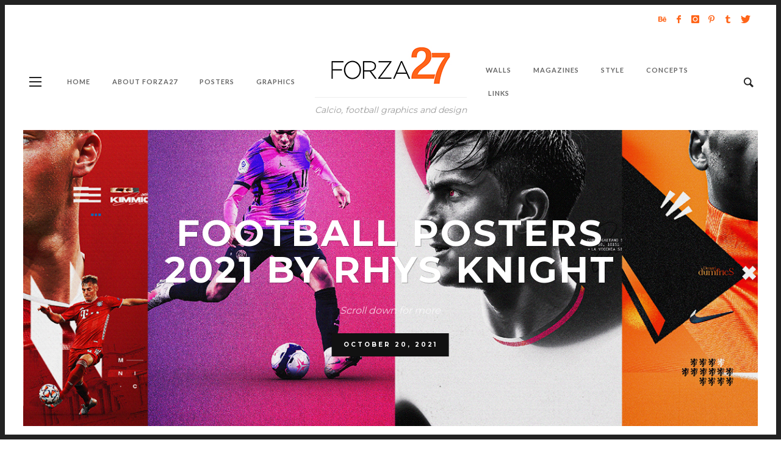

--- FILE ---
content_type: text/html; charset=UTF-8
request_url: http://www.forza27.com/football-posters-2021-by-rhys-knight/
body_size: 135623
content:
<!DOCTYPE html>
<html class="no-js"  itemscope itemtype="https://schema.org/Article"  lang="en-US" prefix="og: http://ogp.me/ns# fb: http://ogp.me/ns/fb#">
	<head>
		<!-- VW Site Meta -->

<meta charset="UTF-8">

<link rel="pingback" href="http://www.forza27.com/xmlrpc.php">

<meta name="viewport" content="width=device-width,initial-scale=1.0,user-scalable=yes">

<!-- End VW Site Meta -->		
		<!-- WP Header -->
		<title>Football Posters 2021 by Rhys Knight &#8211; Forza27</title>
<meta name='robots' content='max-image-preview:large' />
<link rel='dns-prefetch' href='//stats.wp.com' />
<link rel='dns-prefetch' href='//fonts.googleapis.com' />
<link rel="alternate" type="application/rss+xml" title="Forza27 &raquo; Feed" href="http://www.forza27.com/feed/" />
<link rel="alternate" type="application/rss+xml" title="Forza27 &raquo; Comments Feed" href="http://www.forza27.com/comments/feed/" />
<link rel="alternate" type="application/rss+xml" title="Forza27 &raquo; Football Posters 2021 by Rhys Knight Comments Feed" href="http://www.forza27.com/football-posters-2021-by-rhys-knight/feed/" />
<link rel="alternate" title="oEmbed (JSON)" type="application/json+oembed" href="http://www.forza27.com/wp-json/oembed/1.0/embed?url=http%3A%2F%2Fwww.forza27.com%2Ffootball-posters-2021-by-rhys-knight%2F" />
<link rel="alternate" title="oEmbed (XML)" type="text/xml+oembed" href="http://www.forza27.com/wp-json/oembed/1.0/embed?url=http%3A%2F%2Fwww.forza27.com%2Ffootball-posters-2021-by-rhys-knight%2F&#038;format=xml" />
<style id='wp-img-auto-sizes-contain-inline-css' type='text/css'>
img:is([sizes=auto i],[sizes^="auto," i]){contain-intrinsic-size:3000px 1500px}
/*# sourceURL=wp-img-auto-sizes-contain-inline-css */
</style>
<style id='wp-emoji-styles-inline-css' type='text/css'>

	img.wp-smiley, img.emoji {
		display: inline !important;
		border: none !important;
		box-shadow: none !important;
		height: 1em !important;
		width: 1em !important;
		margin: 0 0.07em !important;
		vertical-align: -0.1em !important;
		background: none !important;
		padding: 0 !important;
	}
/*# sourceURL=wp-emoji-styles-inline-css */
</style>
<link rel='stylesheet' id='wp-block-library-css' href='http://www.forza27.com/wp-includes/css/dist/block-library/style.min.css?ver=d8e4960158a31674c1a194a43ef3a38b' type='text/css' media='all' />
<style id='wp-block-gallery-inline-css' type='text/css'>
.blocks-gallery-grid:not(.has-nested-images),.wp-block-gallery:not(.has-nested-images){display:flex;flex-wrap:wrap;list-style-type:none;margin:0;padding:0}.blocks-gallery-grid:not(.has-nested-images) .blocks-gallery-image,.blocks-gallery-grid:not(.has-nested-images) .blocks-gallery-item,.wp-block-gallery:not(.has-nested-images) .blocks-gallery-image,.wp-block-gallery:not(.has-nested-images) .blocks-gallery-item{display:flex;flex-direction:column;flex-grow:1;justify-content:center;margin:0 1em 1em 0;position:relative;width:calc(50% - 1em)}.blocks-gallery-grid:not(.has-nested-images) .blocks-gallery-image:nth-of-type(2n),.blocks-gallery-grid:not(.has-nested-images) .blocks-gallery-item:nth-of-type(2n),.wp-block-gallery:not(.has-nested-images) .blocks-gallery-image:nth-of-type(2n),.wp-block-gallery:not(.has-nested-images) .blocks-gallery-item:nth-of-type(2n){margin-right:0}.blocks-gallery-grid:not(.has-nested-images) .blocks-gallery-image figure,.blocks-gallery-grid:not(.has-nested-images) .blocks-gallery-item figure,.wp-block-gallery:not(.has-nested-images) .blocks-gallery-image figure,.wp-block-gallery:not(.has-nested-images) .blocks-gallery-item figure{align-items:flex-end;display:flex;height:100%;justify-content:flex-start;margin:0}.blocks-gallery-grid:not(.has-nested-images) .blocks-gallery-image img,.blocks-gallery-grid:not(.has-nested-images) .blocks-gallery-item img,.wp-block-gallery:not(.has-nested-images) .blocks-gallery-image img,.wp-block-gallery:not(.has-nested-images) .blocks-gallery-item img{display:block;height:auto;max-width:100%;width:auto}.blocks-gallery-grid:not(.has-nested-images) .blocks-gallery-image figcaption,.blocks-gallery-grid:not(.has-nested-images) .blocks-gallery-item figcaption,.wp-block-gallery:not(.has-nested-images) .blocks-gallery-image figcaption,.wp-block-gallery:not(.has-nested-images) .blocks-gallery-item figcaption{background:linear-gradient(0deg,#000000b3,#0000004d 70%,#0000);bottom:0;box-sizing:border-box;color:#fff;font-size:.8em;margin:0;max-height:100%;overflow:auto;padding:3em .77em .7em;position:absolute;text-align:center;width:100%;z-index:2}.blocks-gallery-grid:not(.has-nested-images) .blocks-gallery-image figcaption img,.blocks-gallery-grid:not(.has-nested-images) .blocks-gallery-item figcaption img,.wp-block-gallery:not(.has-nested-images) .blocks-gallery-image figcaption img,.wp-block-gallery:not(.has-nested-images) .blocks-gallery-item figcaption img{display:inline}.blocks-gallery-grid:not(.has-nested-images) figcaption,.wp-block-gallery:not(.has-nested-images) figcaption{flex-grow:1}.blocks-gallery-grid:not(.has-nested-images).is-cropped .blocks-gallery-image a,.blocks-gallery-grid:not(.has-nested-images).is-cropped .blocks-gallery-image img,.blocks-gallery-grid:not(.has-nested-images).is-cropped .blocks-gallery-item a,.blocks-gallery-grid:not(.has-nested-images).is-cropped .blocks-gallery-item img,.wp-block-gallery:not(.has-nested-images).is-cropped .blocks-gallery-image a,.wp-block-gallery:not(.has-nested-images).is-cropped .blocks-gallery-image img,.wp-block-gallery:not(.has-nested-images).is-cropped .blocks-gallery-item a,.wp-block-gallery:not(.has-nested-images).is-cropped .blocks-gallery-item img{flex:1;height:100%;object-fit:cover;width:100%}.blocks-gallery-grid:not(.has-nested-images).columns-1 .blocks-gallery-image,.blocks-gallery-grid:not(.has-nested-images).columns-1 .blocks-gallery-item,.wp-block-gallery:not(.has-nested-images).columns-1 .blocks-gallery-image,.wp-block-gallery:not(.has-nested-images).columns-1 .blocks-gallery-item{margin-right:0;width:100%}@media (min-width:600px){.blocks-gallery-grid:not(.has-nested-images).columns-3 .blocks-gallery-image,.blocks-gallery-grid:not(.has-nested-images).columns-3 .blocks-gallery-item,.wp-block-gallery:not(.has-nested-images).columns-3 .blocks-gallery-image,.wp-block-gallery:not(.has-nested-images).columns-3 .blocks-gallery-item{margin-right:1em;width:calc(33.33333% - .66667em)}.blocks-gallery-grid:not(.has-nested-images).columns-4 .blocks-gallery-image,.blocks-gallery-grid:not(.has-nested-images).columns-4 .blocks-gallery-item,.wp-block-gallery:not(.has-nested-images).columns-4 .blocks-gallery-image,.wp-block-gallery:not(.has-nested-images).columns-4 .blocks-gallery-item{margin-right:1em;width:calc(25% - .75em)}.blocks-gallery-grid:not(.has-nested-images).columns-5 .blocks-gallery-image,.blocks-gallery-grid:not(.has-nested-images).columns-5 .blocks-gallery-item,.wp-block-gallery:not(.has-nested-images).columns-5 .blocks-gallery-image,.wp-block-gallery:not(.has-nested-images).columns-5 .blocks-gallery-item{margin-right:1em;width:calc(20% - .8em)}.blocks-gallery-grid:not(.has-nested-images).columns-6 .blocks-gallery-image,.blocks-gallery-grid:not(.has-nested-images).columns-6 .blocks-gallery-item,.wp-block-gallery:not(.has-nested-images).columns-6 .blocks-gallery-image,.wp-block-gallery:not(.has-nested-images).columns-6 .blocks-gallery-item{margin-right:1em;width:calc(16.66667% - .83333em)}.blocks-gallery-grid:not(.has-nested-images).columns-7 .blocks-gallery-image,.blocks-gallery-grid:not(.has-nested-images).columns-7 .blocks-gallery-item,.wp-block-gallery:not(.has-nested-images).columns-7 .blocks-gallery-image,.wp-block-gallery:not(.has-nested-images).columns-7 .blocks-gallery-item{margin-right:1em;width:calc(14.28571% - .85714em)}.blocks-gallery-grid:not(.has-nested-images).columns-8 .blocks-gallery-image,.blocks-gallery-grid:not(.has-nested-images).columns-8 .blocks-gallery-item,.wp-block-gallery:not(.has-nested-images).columns-8 .blocks-gallery-image,.wp-block-gallery:not(.has-nested-images).columns-8 .blocks-gallery-item{margin-right:1em;width:calc(12.5% - .875em)}.blocks-gallery-grid:not(.has-nested-images).columns-1 .blocks-gallery-image:nth-of-type(1n),.blocks-gallery-grid:not(.has-nested-images).columns-1 .blocks-gallery-item:nth-of-type(1n),.blocks-gallery-grid:not(.has-nested-images).columns-2 .blocks-gallery-image:nth-of-type(2n),.blocks-gallery-grid:not(.has-nested-images).columns-2 .blocks-gallery-item:nth-of-type(2n),.blocks-gallery-grid:not(.has-nested-images).columns-3 .blocks-gallery-image:nth-of-type(3n),.blocks-gallery-grid:not(.has-nested-images).columns-3 .blocks-gallery-item:nth-of-type(3n),.blocks-gallery-grid:not(.has-nested-images).columns-4 .blocks-gallery-image:nth-of-type(4n),.blocks-gallery-grid:not(.has-nested-images).columns-4 .blocks-gallery-item:nth-of-type(4n),.blocks-gallery-grid:not(.has-nested-images).columns-5 .blocks-gallery-image:nth-of-type(5n),.blocks-gallery-grid:not(.has-nested-images).columns-5 .blocks-gallery-item:nth-of-type(5n),.blocks-gallery-grid:not(.has-nested-images).columns-6 .blocks-gallery-image:nth-of-type(6n),.blocks-gallery-grid:not(.has-nested-images).columns-6 .blocks-gallery-item:nth-of-type(6n),.blocks-gallery-grid:not(.has-nested-images).columns-7 .blocks-gallery-image:nth-of-type(7n),.blocks-gallery-grid:not(.has-nested-images).columns-7 .blocks-gallery-item:nth-of-type(7n),.blocks-gallery-grid:not(.has-nested-images).columns-8 .blocks-gallery-image:nth-of-type(8n),.blocks-gallery-grid:not(.has-nested-images).columns-8 .blocks-gallery-item:nth-of-type(8n),.wp-block-gallery:not(.has-nested-images).columns-1 .blocks-gallery-image:nth-of-type(1n),.wp-block-gallery:not(.has-nested-images).columns-1 .blocks-gallery-item:nth-of-type(1n),.wp-block-gallery:not(.has-nested-images).columns-2 .blocks-gallery-image:nth-of-type(2n),.wp-block-gallery:not(.has-nested-images).columns-2 .blocks-gallery-item:nth-of-type(2n),.wp-block-gallery:not(.has-nested-images).columns-3 .blocks-gallery-image:nth-of-type(3n),.wp-block-gallery:not(.has-nested-images).columns-3 .blocks-gallery-item:nth-of-type(3n),.wp-block-gallery:not(.has-nested-images).columns-4 .blocks-gallery-image:nth-of-type(4n),.wp-block-gallery:not(.has-nested-images).columns-4 .blocks-gallery-item:nth-of-type(4n),.wp-block-gallery:not(.has-nested-images).columns-5 .blocks-gallery-image:nth-of-type(5n),.wp-block-gallery:not(.has-nested-images).columns-5 .blocks-gallery-item:nth-of-type(5n),.wp-block-gallery:not(.has-nested-images).columns-6 .blocks-gallery-image:nth-of-type(6n),.wp-block-gallery:not(.has-nested-images).columns-6 .blocks-gallery-item:nth-of-type(6n),.wp-block-gallery:not(.has-nested-images).columns-7 .blocks-gallery-image:nth-of-type(7n),.wp-block-gallery:not(.has-nested-images).columns-7 .blocks-gallery-item:nth-of-type(7n),.wp-block-gallery:not(.has-nested-images).columns-8 .blocks-gallery-image:nth-of-type(8n),.wp-block-gallery:not(.has-nested-images).columns-8 .blocks-gallery-item:nth-of-type(8n){margin-right:0}}.blocks-gallery-grid:not(.has-nested-images) .blocks-gallery-image:last-child,.blocks-gallery-grid:not(.has-nested-images) .blocks-gallery-item:last-child,.wp-block-gallery:not(.has-nested-images) .blocks-gallery-image:last-child,.wp-block-gallery:not(.has-nested-images) .blocks-gallery-item:last-child{margin-right:0}.blocks-gallery-grid:not(.has-nested-images).alignleft,.blocks-gallery-grid:not(.has-nested-images).alignright,.wp-block-gallery:not(.has-nested-images).alignleft,.wp-block-gallery:not(.has-nested-images).alignright{max-width:420px;width:100%}.blocks-gallery-grid:not(.has-nested-images).aligncenter .blocks-gallery-item figure,.wp-block-gallery:not(.has-nested-images).aligncenter .blocks-gallery-item figure{justify-content:center}.wp-block-gallery:not(.is-cropped) .blocks-gallery-item{align-self:flex-start}figure.wp-block-gallery.has-nested-images{align-items:normal}.wp-block-gallery.has-nested-images figure.wp-block-image:not(#individual-image){margin:0;width:calc(50% - var(--wp--style--unstable-gallery-gap, 16px)/2)}.wp-block-gallery.has-nested-images figure.wp-block-image{box-sizing:border-box;display:flex;flex-direction:column;flex-grow:1;justify-content:center;max-width:100%;position:relative}.wp-block-gallery.has-nested-images figure.wp-block-image>a,.wp-block-gallery.has-nested-images figure.wp-block-image>div{flex-direction:column;flex-grow:1;margin:0}.wp-block-gallery.has-nested-images figure.wp-block-image img{display:block;height:auto;max-width:100%!important;width:auto}.wp-block-gallery.has-nested-images figure.wp-block-image figcaption,.wp-block-gallery.has-nested-images figure.wp-block-image:has(figcaption):before{bottom:0;left:0;max-height:100%;position:absolute;right:0}.wp-block-gallery.has-nested-images figure.wp-block-image:has(figcaption):before{backdrop-filter:blur(3px);content:"";height:100%;-webkit-mask-image:linear-gradient(0deg,#000 20%,#0000);mask-image:linear-gradient(0deg,#000 20%,#0000);max-height:40%;pointer-events:none}.wp-block-gallery.has-nested-images figure.wp-block-image figcaption{box-sizing:border-box;color:#fff;font-size:13px;margin:0;overflow:auto;padding:1em;text-align:center;text-shadow:0 0 1.5px #000}.wp-block-gallery.has-nested-images figure.wp-block-image figcaption::-webkit-scrollbar{height:12px;width:12px}.wp-block-gallery.has-nested-images figure.wp-block-image figcaption::-webkit-scrollbar-track{background-color:initial}.wp-block-gallery.has-nested-images figure.wp-block-image figcaption::-webkit-scrollbar-thumb{background-clip:padding-box;background-color:initial;border:3px solid #0000;border-radius:8px}.wp-block-gallery.has-nested-images figure.wp-block-image figcaption:focus-within::-webkit-scrollbar-thumb,.wp-block-gallery.has-nested-images figure.wp-block-image figcaption:focus::-webkit-scrollbar-thumb,.wp-block-gallery.has-nested-images figure.wp-block-image figcaption:hover::-webkit-scrollbar-thumb{background-color:#fffc}.wp-block-gallery.has-nested-images figure.wp-block-image figcaption{scrollbar-color:#0000 #0000;scrollbar-gutter:stable both-edges;scrollbar-width:thin}.wp-block-gallery.has-nested-images figure.wp-block-image figcaption:focus,.wp-block-gallery.has-nested-images figure.wp-block-image figcaption:focus-within,.wp-block-gallery.has-nested-images figure.wp-block-image figcaption:hover{scrollbar-color:#fffc #0000}.wp-block-gallery.has-nested-images figure.wp-block-image figcaption{will-change:transform}@media (hover:none){.wp-block-gallery.has-nested-images figure.wp-block-image figcaption{scrollbar-color:#fffc #0000}}.wp-block-gallery.has-nested-images figure.wp-block-image figcaption{background:linear-gradient(0deg,#0006,#0000)}.wp-block-gallery.has-nested-images figure.wp-block-image figcaption img{display:inline}.wp-block-gallery.has-nested-images figure.wp-block-image figcaption a{color:inherit}.wp-block-gallery.has-nested-images figure.wp-block-image.has-custom-border img{box-sizing:border-box}.wp-block-gallery.has-nested-images figure.wp-block-image.has-custom-border>a,.wp-block-gallery.has-nested-images figure.wp-block-image.has-custom-border>div,.wp-block-gallery.has-nested-images figure.wp-block-image.is-style-rounded>a,.wp-block-gallery.has-nested-images figure.wp-block-image.is-style-rounded>div{flex:1 1 auto}.wp-block-gallery.has-nested-images figure.wp-block-image.has-custom-border figcaption,.wp-block-gallery.has-nested-images figure.wp-block-image.is-style-rounded figcaption{background:none;color:inherit;flex:initial;margin:0;padding:10px 10px 9px;position:relative;text-shadow:none}.wp-block-gallery.has-nested-images figure.wp-block-image.has-custom-border:before,.wp-block-gallery.has-nested-images figure.wp-block-image.is-style-rounded:before{content:none}.wp-block-gallery.has-nested-images figcaption{flex-basis:100%;flex-grow:1;text-align:center}.wp-block-gallery.has-nested-images:not(.is-cropped) figure.wp-block-image:not(#individual-image){margin-bottom:auto;margin-top:0}.wp-block-gallery.has-nested-images.is-cropped figure.wp-block-image:not(#individual-image){align-self:inherit}.wp-block-gallery.has-nested-images.is-cropped figure.wp-block-image:not(#individual-image)>a,.wp-block-gallery.has-nested-images.is-cropped figure.wp-block-image:not(#individual-image)>div:not(.components-drop-zone){display:flex}.wp-block-gallery.has-nested-images.is-cropped figure.wp-block-image:not(#individual-image) a,.wp-block-gallery.has-nested-images.is-cropped figure.wp-block-image:not(#individual-image) img{flex:1 0 0%;height:100%;object-fit:cover;width:100%}.wp-block-gallery.has-nested-images.columns-1 figure.wp-block-image:not(#individual-image){width:100%}@media (min-width:600px){.wp-block-gallery.has-nested-images.columns-3 figure.wp-block-image:not(#individual-image){width:calc(33.33333% - var(--wp--style--unstable-gallery-gap, 16px)*.66667)}.wp-block-gallery.has-nested-images.columns-4 figure.wp-block-image:not(#individual-image){width:calc(25% - var(--wp--style--unstable-gallery-gap, 16px)*.75)}.wp-block-gallery.has-nested-images.columns-5 figure.wp-block-image:not(#individual-image){width:calc(20% - var(--wp--style--unstable-gallery-gap, 16px)*.8)}.wp-block-gallery.has-nested-images.columns-6 figure.wp-block-image:not(#individual-image){width:calc(16.66667% - var(--wp--style--unstable-gallery-gap, 16px)*.83333)}.wp-block-gallery.has-nested-images.columns-7 figure.wp-block-image:not(#individual-image){width:calc(14.28571% - var(--wp--style--unstable-gallery-gap, 16px)*.85714)}.wp-block-gallery.has-nested-images.columns-8 figure.wp-block-image:not(#individual-image){width:calc(12.5% - var(--wp--style--unstable-gallery-gap, 16px)*.875)}.wp-block-gallery.has-nested-images.columns-default figure.wp-block-image:not(#individual-image){width:calc(33.33% - var(--wp--style--unstable-gallery-gap, 16px)*.66667)}.wp-block-gallery.has-nested-images.columns-default figure.wp-block-image:not(#individual-image):first-child:nth-last-child(2),.wp-block-gallery.has-nested-images.columns-default figure.wp-block-image:not(#individual-image):first-child:nth-last-child(2)~figure.wp-block-image:not(#individual-image){width:calc(50% - var(--wp--style--unstable-gallery-gap, 16px)*.5)}.wp-block-gallery.has-nested-images.columns-default figure.wp-block-image:not(#individual-image):first-child:last-child{width:100%}}.wp-block-gallery.has-nested-images.alignleft,.wp-block-gallery.has-nested-images.alignright{max-width:420px;width:100%}.wp-block-gallery.has-nested-images.aligncenter{justify-content:center}
/*# sourceURL=http://www.forza27.com/wp-includes/blocks/gallery/style.min.css */
</style>
<style id='wp-block-heading-inline-css' type='text/css'>
h1:where(.wp-block-heading).has-background,h2:where(.wp-block-heading).has-background,h3:where(.wp-block-heading).has-background,h4:where(.wp-block-heading).has-background,h5:where(.wp-block-heading).has-background,h6:where(.wp-block-heading).has-background{padding:1.25em 2.375em}h1.has-text-align-left[style*=writing-mode]:where([style*=vertical-lr]),h1.has-text-align-right[style*=writing-mode]:where([style*=vertical-rl]),h2.has-text-align-left[style*=writing-mode]:where([style*=vertical-lr]),h2.has-text-align-right[style*=writing-mode]:where([style*=vertical-rl]),h3.has-text-align-left[style*=writing-mode]:where([style*=vertical-lr]),h3.has-text-align-right[style*=writing-mode]:where([style*=vertical-rl]),h4.has-text-align-left[style*=writing-mode]:where([style*=vertical-lr]),h4.has-text-align-right[style*=writing-mode]:where([style*=vertical-rl]),h5.has-text-align-left[style*=writing-mode]:where([style*=vertical-lr]),h5.has-text-align-right[style*=writing-mode]:where([style*=vertical-rl]),h6.has-text-align-left[style*=writing-mode]:where([style*=vertical-lr]),h6.has-text-align-right[style*=writing-mode]:where([style*=vertical-rl]){rotate:180deg}
/*# sourceURL=http://www.forza27.com/wp-includes/blocks/heading/style.min.css */
</style>
<style id='wp-block-latest-posts-inline-css' type='text/css'>
.wp-block-latest-posts{box-sizing:border-box}.wp-block-latest-posts.alignleft{margin-right:2em}.wp-block-latest-posts.alignright{margin-left:2em}.wp-block-latest-posts.wp-block-latest-posts__list{list-style:none}.wp-block-latest-posts.wp-block-latest-posts__list li{clear:both;overflow-wrap:break-word}.wp-block-latest-posts.is-grid{display:flex;flex-wrap:wrap}.wp-block-latest-posts.is-grid li{margin:0 1.25em 1.25em 0;width:100%}@media (min-width:600px){.wp-block-latest-posts.columns-2 li{width:calc(50% - .625em)}.wp-block-latest-posts.columns-2 li:nth-child(2n){margin-right:0}.wp-block-latest-posts.columns-3 li{width:calc(33.33333% - .83333em)}.wp-block-latest-posts.columns-3 li:nth-child(3n){margin-right:0}.wp-block-latest-posts.columns-4 li{width:calc(25% - .9375em)}.wp-block-latest-posts.columns-4 li:nth-child(4n){margin-right:0}.wp-block-latest-posts.columns-5 li{width:calc(20% - 1em)}.wp-block-latest-posts.columns-5 li:nth-child(5n){margin-right:0}.wp-block-latest-posts.columns-6 li{width:calc(16.66667% - 1.04167em)}.wp-block-latest-posts.columns-6 li:nth-child(6n){margin-right:0}}:root :where(.wp-block-latest-posts.is-grid){padding:0}:root :where(.wp-block-latest-posts.wp-block-latest-posts__list){padding-left:0}.wp-block-latest-posts__post-author,.wp-block-latest-posts__post-date{display:block;font-size:.8125em}.wp-block-latest-posts__post-excerpt,.wp-block-latest-posts__post-full-content{margin-bottom:1em;margin-top:.5em}.wp-block-latest-posts__featured-image a{display:inline-block}.wp-block-latest-posts__featured-image img{height:auto;max-width:100%;width:auto}.wp-block-latest-posts__featured-image.alignleft{float:left;margin-right:1em}.wp-block-latest-posts__featured-image.alignright{float:right;margin-left:1em}.wp-block-latest-posts__featured-image.aligncenter{margin-bottom:1em;text-align:center}
/*# sourceURL=http://www.forza27.com/wp-includes/blocks/latest-posts/style.min.css */
</style>
<style id='wp-block-paragraph-inline-css' type='text/css'>
.is-small-text{font-size:.875em}.is-regular-text{font-size:1em}.is-large-text{font-size:2.25em}.is-larger-text{font-size:3em}.has-drop-cap:not(:focus):first-letter{float:left;font-size:8.4em;font-style:normal;font-weight:100;line-height:.68;margin:.05em .1em 0 0;text-transform:uppercase}body.rtl .has-drop-cap:not(:focus):first-letter{float:none;margin-left:.1em}p.has-drop-cap.has-background{overflow:hidden}:root :where(p.has-background){padding:1.25em 2.375em}:where(p.has-text-color:not(.has-link-color)) a{color:inherit}p.has-text-align-left[style*="writing-mode:vertical-lr"],p.has-text-align-right[style*="writing-mode:vertical-rl"]{rotate:180deg}
/*# sourceURL=http://www.forza27.com/wp-includes/blocks/paragraph/style.min.css */
</style>
<style id='wp-block-spacer-inline-css' type='text/css'>
.wp-block-spacer{clear:both}
/*# sourceURL=http://www.forza27.com/wp-includes/blocks/spacer/style.min.css */
</style>
<style id='global-styles-inline-css' type='text/css'>
:root{--wp--preset--aspect-ratio--square: 1;--wp--preset--aspect-ratio--4-3: 4/3;--wp--preset--aspect-ratio--3-4: 3/4;--wp--preset--aspect-ratio--3-2: 3/2;--wp--preset--aspect-ratio--2-3: 2/3;--wp--preset--aspect-ratio--16-9: 16/9;--wp--preset--aspect-ratio--9-16: 9/16;--wp--preset--color--black: #000000;--wp--preset--color--cyan-bluish-gray: #abb8c3;--wp--preset--color--white: #ffffff;--wp--preset--color--pale-pink: #f78da7;--wp--preset--color--vivid-red: #cf2e2e;--wp--preset--color--luminous-vivid-orange: #ff6900;--wp--preset--color--luminous-vivid-amber: #fcb900;--wp--preset--color--light-green-cyan: #7bdcb5;--wp--preset--color--vivid-green-cyan: #00d084;--wp--preset--color--pale-cyan-blue: #8ed1fc;--wp--preset--color--vivid-cyan-blue: #0693e3;--wp--preset--color--vivid-purple: #9b51e0;--wp--preset--gradient--vivid-cyan-blue-to-vivid-purple: linear-gradient(135deg,rgb(6,147,227) 0%,rgb(155,81,224) 100%);--wp--preset--gradient--light-green-cyan-to-vivid-green-cyan: linear-gradient(135deg,rgb(122,220,180) 0%,rgb(0,208,130) 100%);--wp--preset--gradient--luminous-vivid-amber-to-luminous-vivid-orange: linear-gradient(135deg,rgb(252,185,0) 0%,rgb(255,105,0) 100%);--wp--preset--gradient--luminous-vivid-orange-to-vivid-red: linear-gradient(135deg,rgb(255,105,0) 0%,rgb(207,46,46) 100%);--wp--preset--gradient--very-light-gray-to-cyan-bluish-gray: linear-gradient(135deg,rgb(238,238,238) 0%,rgb(169,184,195) 100%);--wp--preset--gradient--cool-to-warm-spectrum: linear-gradient(135deg,rgb(74,234,220) 0%,rgb(151,120,209) 20%,rgb(207,42,186) 40%,rgb(238,44,130) 60%,rgb(251,105,98) 80%,rgb(254,248,76) 100%);--wp--preset--gradient--blush-light-purple: linear-gradient(135deg,rgb(255,206,236) 0%,rgb(152,150,240) 100%);--wp--preset--gradient--blush-bordeaux: linear-gradient(135deg,rgb(254,205,165) 0%,rgb(254,45,45) 50%,rgb(107,0,62) 100%);--wp--preset--gradient--luminous-dusk: linear-gradient(135deg,rgb(255,203,112) 0%,rgb(199,81,192) 50%,rgb(65,88,208) 100%);--wp--preset--gradient--pale-ocean: linear-gradient(135deg,rgb(255,245,203) 0%,rgb(182,227,212) 50%,rgb(51,167,181) 100%);--wp--preset--gradient--electric-grass: linear-gradient(135deg,rgb(202,248,128) 0%,rgb(113,206,126) 100%);--wp--preset--gradient--midnight: linear-gradient(135deg,rgb(2,3,129) 0%,rgb(40,116,252) 100%);--wp--preset--font-size--small: 13px;--wp--preset--font-size--medium: 20px;--wp--preset--font-size--large: 36px;--wp--preset--font-size--x-large: 42px;--wp--preset--spacing--20: 0.44rem;--wp--preset--spacing--30: 0.67rem;--wp--preset--spacing--40: 1rem;--wp--preset--spacing--50: 1.5rem;--wp--preset--spacing--60: 2.25rem;--wp--preset--spacing--70: 3.38rem;--wp--preset--spacing--80: 5.06rem;--wp--preset--shadow--natural: 6px 6px 9px rgba(0, 0, 0, 0.2);--wp--preset--shadow--deep: 12px 12px 50px rgba(0, 0, 0, 0.4);--wp--preset--shadow--sharp: 6px 6px 0px rgba(0, 0, 0, 0.2);--wp--preset--shadow--outlined: 6px 6px 0px -3px rgb(255, 255, 255), 6px 6px rgb(0, 0, 0);--wp--preset--shadow--crisp: 6px 6px 0px rgb(0, 0, 0);}:where(.is-layout-flex){gap: 0.5em;}:where(.is-layout-grid){gap: 0.5em;}body .is-layout-flex{display: flex;}.is-layout-flex{flex-wrap: wrap;align-items: center;}.is-layout-flex > :is(*, div){margin: 0;}body .is-layout-grid{display: grid;}.is-layout-grid > :is(*, div){margin: 0;}:where(.wp-block-columns.is-layout-flex){gap: 2em;}:where(.wp-block-columns.is-layout-grid){gap: 2em;}:where(.wp-block-post-template.is-layout-flex){gap: 1.25em;}:where(.wp-block-post-template.is-layout-grid){gap: 1.25em;}.has-black-color{color: var(--wp--preset--color--black) !important;}.has-cyan-bluish-gray-color{color: var(--wp--preset--color--cyan-bluish-gray) !important;}.has-white-color{color: var(--wp--preset--color--white) !important;}.has-pale-pink-color{color: var(--wp--preset--color--pale-pink) !important;}.has-vivid-red-color{color: var(--wp--preset--color--vivid-red) !important;}.has-luminous-vivid-orange-color{color: var(--wp--preset--color--luminous-vivid-orange) !important;}.has-luminous-vivid-amber-color{color: var(--wp--preset--color--luminous-vivid-amber) !important;}.has-light-green-cyan-color{color: var(--wp--preset--color--light-green-cyan) !important;}.has-vivid-green-cyan-color{color: var(--wp--preset--color--vivid-green-cyan) !important;}.has-pale-cyan-blue-color{color: var(--wp--preset--color--pale-cyan-blue) !important;}.has-vivid-cyan-blue-color{color: var(--wp--preset--color--vivid-cyan-blue) !important;}.has-vivid-purple-color{color: var(--wp--preset--color--vivid-purple) !important;}.has-black-background-color{background-color: var(--wp--preset--color--black) !important;}.has-cyan-bluish-gray-background-color{background-color: var(--wp--preset--color--cyan-bluish-gray) !important;}.has-white-background-color{background-color: var(--wp--preset--color--white) !important;}.has-pale-pink-background-color{background-color: var(--wp--preset--color--pale-pink) !important;}.has-vivid-red-background-color{background-color: var(--wp--preset--color--vivid-red) !important;}.has-luminous-vivid-orange-background-color{background-color: var(--wp--preset--color--luminous-vivid-orange) !important;}.has-luminous-vivid-amber-background-color{background-color: var(--wp--preset--color--luminous-vivid-amber) !important;}.has-light-green-cyan-background-color{background-color: var(--wp--preset--color--light-green-cyan) !important;}.has-vivid-green-cyan-background-color{background-color: var(--wp--preset--color--vivid-green-cyan) !important;}.has-pale-cyan-blue-background-color{background-color: var(--wp--preset--color--pale-cyan-blue) !important;}.has-vivid-cyan-blue-background-color{background-color: var(--wp--preset--color--vivid-cyan-blue) !important;}.has-vivid-purple-background-color{background-color: var(--wp--preset--color--vivid-purple) !important;}.has-black-border-color{border-color: var(--wp--preset--color--black) !important;}.has-cyan-bluish-gray-border-color{border-color: var(--wp--preset--color--cyan-bluish-gray) !important;}.has-white-border-color{border-color: var(--wp--preset--color--white) !important;}.has-pale-pink-border-color{border-color: var(--wp--preset--color--pale-pink) !important;}.has-vivid-red-border-color{border-color: var(--wp--preset--color--vivid-red) !important;}.has-luminous-vivid-orange-border-color{border-color: var(--wp--preset--color--luminous-vivid-orange) !important;}.has-luminous-vivid-amber-border-color{border-color: var(--wp--preset--color--luminous-vivid-amber) !important;}.has-light-green-cyan-border-color{border-color: var(--wp--preset--color--light-green-cyan) !important;}.has-vivid-green-cyan-border-color{border-color: var(--wp--preset--color--vivid-green-cyan) !important;}.has-pale-cyan-blue-border-color{border-color: var(--wp--preset--color--pale-cyan-blue) !important;}.has-vivid-cyan-blue-border-color{border-color: var(--wp--preset--color--vivid-cyan-blue) !important;}.has-vivid-purple-border-color{border-color: var(--wp--preset--color--vivid-purple) !important;}.has-vivid-cyan-blue-to-vivid-purple-gradient-background{background: var(--wp--preset--gradient--vivid-cyan-blue-to-vivid-purple) !important;}.has-light-green-cyan-to-vivid-green-cyan-gradient-background{background: var(--wp--preset--gradient--light-green-cyan-to-vivid-green-cyan) !important;}.has-luminous-vivid-amber-to-luminous-vivid-orange-gradient-background{background: var(--wp--preset--gradient--luminous-vivid-amber-to-luminous-vivid-orange) !important;}.has-luminous-vivid-orange-to-vivid-red-gradient-background{background: var(--wp--preset--gradient--luminous-vivid-orange-to-vivid-red) !important;}.has-very-light-gray-to-cyan-bluish-gray-gradient-background{background: var(--wp--preset--gradient--very-light-gray-to-cyan-bluish-gray) !important;}.has-cool-to-warm-spectrum-gradient-background{background: var(--wp--preset--gradient--cool-to-warm-spectrum) !important;}.has-blush-light-purple-gradient-background{background: var(--wp--preset--gradient--blush-light-purple) !important;}.has-blush-bordeaux-gradient-background{background: var(--wp--preset--gradient--blush-bordeaux) !important;}.has-luminous-dusk-gradient-background{background: var(--wp--preset--gradient--luminous-dusk) !important;}.has-pale-ocean-gradient-background{background: var(--wp--preset--gradient--pale-ocean) !important;}.has-electric-grass-gradient-background{background: var(--wp--preset--gradient--electric-grass) !important;}.has-midnight-gradient-background{background: var(--wp--preset--gradient--midnight) !important;}.has-small-font-size{font-size: var(--wp--preset--font-size--small) !important;}.has-medium-font-size{font-size: var(--wp--preset--font-size--medium) !important;}.has-large-font-size{font-size: var(--wp--preset--font-size--large) !important;}.has-x-large-font-size{font-size: var(--wp--preset--font-size--x-large) !important;}
/*# sourceURL=global-styles-inline-css */
</style>
<style id='core-block-supports-inline-css' type='text/css'>
.wp-block-gallery.wp-block-gallery-1{--wp--style--unstable-gallery-gap:var( --wp--style--gallery-gap-default, var( --gallery-block--gutter-size, var( --wp--style--block-gap, 0.5em ) ) );gap:var( --wp--style--gallery-gap-default, var( --gallery-block--gutter-size, var( --wp--style--block-gap, 0.5em ) ) );}.wp-block-gallery.wp-block-gallery-2{--wp--style--unstable-gallery-gap:var( --wp--style--gallery-gap-default, var( --gallery-block--gutter-size, var( --wp--style--block-gap, 0.5em ) ) );gap:var( --wp--style--gallery-gap-default, var( --gallery-block--gutter-size, var( --wp--style--block-gap, 0.5em ) ) );}
/*# sourceURL=core-block-supports-inline-css */
</style>

<style id='classic-theme-styles-inline-css' type='text/css'>
/*! This file is auto-generated */
.wp-block-button__link{color:#fff;background-color:#32373c;border-radius:9999px;box-shadow:none;text-decoration:none;padding:calc(.667em + 2px) calc(1.333em + 2px);font-size:1.125em}.wp-block-file__button{background:#32373c;color:#fff;text-decoration:none}
/*# sourceURL=/wp-includes/css/classic-themes.min.css */
</style>
<link rel='stylesheet' id='social-icon-css' href='http://www.forza27.com/wp-content/themes/vestre/font-icons/social-icons/css/zocial.css?ver=d8e4960158a31674c1a194a43ef3a38b' type='text/css' media='all' />
<link rel='stylesheet' id='entypo-icon-css' href='http://www.forza27.com/wp-content/themes/vestre/font-icons/entypo/css/entypo.css?ver=d8e4960158a31674c1a194a43ef3a38b' type='text/css' media='all' />
<link rel='stylesheet' id='bootstrap-css' href='http://www.forza27.com/wp-content/themes/vestre/css/bootstrap.css?ver=1.3.0' type='text/css' media='all' />
<link rel='stylesheet' id='slick-css' href='http://www.forza27.com/wp-content/themes/vestre/js/slick/slick.css?ver=1.3.0' type='text/css' media='all' />
<link rel='stylesheet' id='slick-theme-css' href='http://www.forza27.com/wp-content/themes/vestre/js/slick/slick-theme.css?ver=1.3.0' type='text/css' media='all' />
<link rel='stylesheet' id='vestre-css-theme-css' href='http://www.forza27.com/wp-content/themes/vestre/style.css?ver=1.3.0' type='text/css' media='all' />
<style id='vestre-css-theme-inline-css' type='text/css'>

		/* Accent Color */
		h1 em, h2 em, h3 em, h4 em, h5 em, h6 em, .vw-menu-main .current-menu-item .main-menu-link, .vw-side-panel__sub-menu .menu-link:hover, .vw-menu-location-mobile .menu-link:hover, .vw-accordion .ui-state-hover span, .vw-404-text, .woocommerce ul.cart_list li .amount, .woocommerce ul.product_list_widget li .amount {
		  color: #ff6418; }

		.no-touch button:hover, .no-touch input[type="button"]:hover, .no-touch input[type="reset"]:hover, .no-touch input[type="submit"]:hover, .no-touch .woocommerce a.button:hover, .no-touch .woocommerce button.button:hover, .no-touch .woocommerce input.button:hover, .no-touch .woocommerce #respond input#submit:hover, .no-touch .woocommerce-page a.button:hover, .no-touch .woocommerce-page button.button:hover, .no-touch .woocommerce-page input.button:hover, .no-touch .woocommerce-page #respond input#submit:hover, .no-touch .vw-button:hover, .vw-button--accent, .vw-pagination__links .page-numbers:hover, .vw-post-title-box__meta x.vw-post-date, .vw-page-links__link:hover, .vw-scroll-to-top, .vw-post-share-button:hover, .vw-share-button li a:hover, .vw-accordion .ui-icon:before, .vw-content-slider .slick-prev, .vw-content-slider .slick-next, .vw-dropcap-circle, .vw-dropcap-box, .vw-tabs .vw-full-tab.active, .vw-tabs.vw-style-top-tab .vw-tab-title.active, .sk-folding-cube .sk-cube:before, #wp-calendar tbody td:hover, .widget_product_tag_cloud .tagcloud a:hover, .widget_tag_cloud .tagcloud a:hover, .widget #sb_instagram .sbi_follow_btn a, .woocommerce .widget_price_filter .ui-slider .ui-slider-range, .no-touch .woocommerce a.button:hover, .no-touch .woocommerce button.button:hover, .no-touch .woocommerce input.button:hover, .no-touch .woocommerce #respond input#submit:hover, .no-touch .woocommerce a.button.alt:hover, .no-touch .woocommerce button.button.alt:hover, .no-touch .woocommerce input.button.alt:hover, .no-touch .woocommerce #respond input#submit.alt:hover, .woocommerce-cart .wc-proceed-to-checkout a.checkout-button, .vw-cart-button-wrapper .vw-cart-button-count {
		  background-color: #ff6418; }

		.woocommerce .widget_price_filter .ui-slider .ui-slider-handle {
		  border-color: #ff6418; }



		/* Header Font Family */

		.vw-header-font-family {
			font-family: Montserrat;
		}

		.vw-post-box__read-more,
		.vw-title-area__post-meta,
		.vw-post-box--full .vw-post-date,
		.button, input[type="button"], input[type="reset"], input[type="submit"], .vw-button,
		.woocommerce a.button, .woocommerce button.button, .woocommerce input.button, .woocommerce #respond input#submit,
		.woocommerce-page a.button, .woocommerce-page button.button, .woocommerce-page input.button, .woocommerce-page #respond input#submit,
		.widget_tag_cloud a,
		.vw-tab-title {
			font-family: Montserrat;
			font-weight: 700;
			letter-spacing: 3px;
			text-transform: uppercase;
		}
		
		
.vw-bottom-bar .vw-icon-social {
  color: #ff6418;
}
.pp_hoverContainer {
    display: none;
}
/*# sourceURL=vestre-css-theme-inline-css */
</style>
<link rel='stylesheet' id='recent-posts-widget-with-thumbnails-public-style-css' href='http://www.forza27.com/wp-content/plugins/recent-posts-widget-with-thumbnails/public.css?ver=7.1.1' type='text/css' media='all' />
<link rel='stylesheet' id='redux-google-fonts-vestre_options-css' href='http://fonts.googleapis.com/css?family=Montserrat%3A400%2C700%7CLato%3A700&#038;subset=latin&#038;ver=1749635827' type='text/css' media='all' />
<script type="text/javascript" src="http://www.forza27.com/wp-includes/js/jquery/jquery.min.js?ver=3.7.1" id="jquery-core-js"></script>
<script type="text/javascript" src="http://www.forza27.com/wp-includes/js/jquery/jquery-migrate.min.js?ver=3.4.1" id="jquery-migrate-js"></script>
<link rel="https://api.w.org/" href="http://www.forza27.com/wp-json/" /><link rel="alternate" title="JSON" type="application/json" href="http://www.forza27.com/wp-json/wp/v2/posts/32233" /><link rel="EditURI" type="application/rsd+xml" title="RSD" href="http://www.forza27.com/xmlrpc.php?rsd" />

<link rel="canonical" href="http://www.forza27.com/football-posters-2021-by-rhys-knight/" />
<link rel='shortlink' href='http://www.forza27.com/?p=32233' />
                    <!-- Tracking code generated with Global Site Tag Tracking plugin v1.0.2 -->
                    <script async src="https://www.googletagmanager.com/gtag/js?id=UA-40406537-1"></script>
                    <script>
                      window.dataLayer = window.dataLayer || [];
                      function gtag(){dataLayer.push(arguments);}
                      gtag('js', new Date());

                      gtag('config', 'UA-40406537-1');
                    </script>      
                    <!-- / Global Site Tag Tracking plugin -->	<style>img#wpstats{display:none}</style>
		<link rel="shortcut icon" href="/wp-content/uploads/fbrfg/favicon.ico">
<link rel="apple-touch-icon" sizes="57x57" href="/wp-content/uploads/fbrfg/apple-touch-icon-57x57.png">
<link rel="apple-touch-icon" sizes="114x114" href="/wp-content/uploads/fbrfg/apple-touch-icon-114x114.png">
<link rel="apple-touch-icon" sizes="72x72" href="/wp-content/uploads/fbrfg/apple-touch-icon-72x72.png">
<link rel="apple-touch-icon" sizes="144x144" href="/wp-content/uploads/fbrfg/apple-touch-icon-144x144.png">
<link rel="apple-touch-icon" sizes="60x60" href="/wp-content/uploads/fbrfg/apple-touch-icon-60x60.png">
<link rel="apple-touch-icon" sizes="120x120" href="/wp-content/uploads/fbrfg/apple-touch-icon-120x120.png">
<link rel="apple-touch-icon" sizes="76x76" href="/wp-content/uploads/fbrfg/apple-touch-icon-76x76.png">
<link rel="apple-touch-icon" sizes="152x152" href="/wp-content/uploads/fbrfg/apple-touch-icon-152x152.png">
<link rel="icon" type="image/png" href="/wp-content/uploads/fbrfg/favicon-196x196.png" sizes="196x196">
<link rel="icon" type="image/png" href="/wp-content/uploads/fbrfg/favicon-160x160.png" sizes="160x160">
<link rel="icon" type="image/png" href="/wp-content/uploads/fbrfg/favicon-96x96.png" sizes="96x96">
<link rel="icon" type="image/png" href="/wp-content/uploads/fbrfg/favicon-16x16.png" sizes="16x16">
<link rel="icon" type="image/png" href="/wp-content/uploads/fbrfg/favicon-32x32.png" sizes="32x32">
<meta name="msapplication-TileColor" content="#da532c">
<meta name="msapplication-TileImage" content="/wp-content/uploads/fbrfg/mstile-144x144.png">
<meta name="msapplication-config" content="/wp-content/uploads/fbrfg/browserconfig.xml">		<!-- Facebook Integration -->

		<meta property="og:site_name" content="Forza27">

					<meta property="og:title" content="Football Posters 2021 by Rhys Knight">
			<meta property="og:description" content="Football Posters 2021 by Rhys Knight From Dybala to Mbappe, Cavani to Hakimi, here are ...">
			<meta property="og:url" content="http://www.forza27.com/football-posters-2021-by-rhys-knight/"/>
						<meta property="og:image" content="http://www.forza27.com/wp-content/uploads/2021/11/543583495348gg.jpg" />
						
		
		<!-- End Facebook Integration -->
				<style type="text/css" id="wp-custom-css">
			/*
You can add your own CSS here.

Click the help icon above to learn more.
*/
.pp_hoverContainer {
    display: none;
}		</style>
		<style type="text/css" title="dynamic-css" class="options-output">body{background-color:transparent;}h1, h2, h3, h4, h5, h6, .vw-header-font,#wp-calendar caption,.vw-accordion-header-text,.vw-review-item-title,.vw-previous-link-page, .vw-next-link-page,.vw-quote,blockquote,.woocommerce .onsale,.woocommerce div.product .woocommerce-tabs ul.tabs li a,.woocommerce a.button, .woocommerce button.button, .woocommerce input.button, .woocommerce #respond input#submit,
					.woocommerce a.button.alt, .woocommerce button.button.alt, .woocommerce input.button.alt, .woocommerce #respond input#submit.alt,.woocommerce span.onsale,.widget_shopping_cart_content .mini_cart_item a:nth-child(2){font-family:Montserrat;text-transform:uppercase;letter-spacing:3px;font-weight:700;font-style:normal;color:#ff753a;}h1{font-size:26px;}h2{font-size:22px;}h3{font-size:20px;}h4{font-size:16px;}h5{font-size:14px;}h6{font-size:13px;}body,cite,.vw-quote-cite{font-family:Montserrat,Verdana, Geneva, sans-serif;font-weight:400;font-style:normal;color:#474747;font-size:16px;}.widget-title,.vw-side-panel__menu-title,.comment-reply-title{font-family:Montserrat,Verdana, Geneva, sans-serif;letter-spacing:3px;font-weight:700;font-style:normal;color:#272727;font-size:15px;}.vw-header__logo{margin-top:20px;margin-right:15px;margin-bottom:20px;margin-left:15px;}.vw-site-header__floating{padding-top:11px;padding-bottom:11px;}.vw-top-bar{background:#ffffff;}.vw-top-bar{color:#ff6418;}.vw-menu-main{font-family:Lato;text-transform:uppercase;letter-spacing:1px;font-weight:700;font-style:normal;font-size:11px;}.vw-menu-main .main-menu-item{color:#666;}.vw-menu-main .main-menu-item:hover{color:#ffffff;}.vw-menu-main .main-menu-item:hover{background:#ff6418;}.vw-menu-main .sub-menu-link{color:#222;}.vw-menu-main .sub-menu-link:hover{color:#888888;}.vw-menu-main .sub-menu{background:#ffffff;}.vw-footer{background-color:#333333;}.vw-footer h1,.vw-footer h2,.vw-footer h3,.vw-footer h4,.vw-footer h5,.vw-footer h6{color:#ffffff;}.vw-footer{color:#ffffff;}</style>
<!-- START - Open Graph and Twitter Card Tags 3.3.7 -->
 <!-- Facebook Open Graph -->
  <meta property="og:locale" content="en_US"/>
  <meta property="og:site_name" content="Forza27"/>
  <meta property="og:title" content="Football Posters 2021 by Rhys Knight"/>
  <meta property="og:url" content="http://www.forza27.com/football-posters-2021-by-rhys-knight/"/>
  <meta property="og:type" content="article"/>
  <meta property="og:description" content="Football Posters 2021 by Rhys Knight



From Dybala to Mbappe, Cavani to Hakimi, here are some highly creative and delightful football posters for your viewing pleasure. They are the work of Rhys Knight, a 23-year-old designer from Wales. Click on each image below to see bigger."/>
  <meta property="og:image" content="http://www.forza27.com/wp-content/uploads/2021/11/543583495348gg.jpg"/>
  <meta property="og:image:url" content="http://www.forza27.com/wp-content/uploads/2021/11/543583495348gg.jpg"/>
  <meta property="article:published_time" content="2021-10-20T09:32:00+00:00"/>
  <meta property="article:modified_time" content="2021-11-23T17:55:06+00:00" />
  <meta property="og:updated_time" content="2021-11-23T17:55:06+00:00" />
  <meta property="article:section" content="Blog entry"/>
  <meta property="article:section" content="Posters"/>
  <meta property="article:author" content="https://www.facebook.com/Forza27-1672954709649850/"/>
  <meta property="article:publisher" content="https://www.facebook.com/Forza27.com1/"/>
 <!-- Google+ / Schema.org -->
  <meta itemprop="name" content="Football Posters 2021 by Rhys Knight"/>
  <meta itemprop="headline" content="Football Posters 2021 by Rhys Knight"/>
  <meta itemprop="description" content="Football Posters 2021 by Rhys Knight



From Dybala to Mbappe, Cavani to Hakimi, here are some highly creative and delightful football posters for your viewing pleasure. They are the work of Rhys Knight, a 23-year-old designer from Wales. Click on each image below to see bigger."/>
  <meta itemprop="image" content="http://www.forza27.com/wp-content/uploads/2021/11/543583495348gg.jpg"/>
  <meta itemprop="datePublished" content="2021-10-20"/>
  <meta itemprop="dateModified" content="2021-11-23T17:55:06+00:00" />
  <meta itemprop="author" content="Ed Moynihan"/>
  <!--<meta itemprop="publisher" content="Forza27"/>--> <!-- To solve: The attribute publisher.itemtype has an invalid value -->
 <!-- Twitter Cards -->
  <meta name="twitter:title" content="Football Posters 2021 by Rhys Knight"/>
  <meta name="twitter:url" content="http://www.forza27.com/football-posters-2021-by-rhys-knight/"/>
  <meta name="twitter:description" content="Football Posters 2021 by Rhys Knight



From Dybala to Mbappe, Cavani to Hakimi, here are some highly creative and delightful football posters for your viewing pleasure. They are the work of Rhys Knight, a 23-year-old designer from Wales. Click on each image below to see bigger."/>
  <meta name="twitter:image" content="http://www.forza27.com/wp-content/uploads/2021/11/543583495348gg.jpg"/>
  <meta name="twitter:card" content="summary_large_image"/>
 <!-- SEO -->
 <!-- Misc. tags -->
 <!-- is_singular -->
<!-- END - Open Graph and Twitter Card Tags 3.3.7 -->
	
		<!-- End WP Header -->

	<style id='jetpack-block-tiled-gallery-inline-css' type='text/css'>
.wp-block-jetpack-tiled-gallery .is-style-circle .tiled-gallery__item img,.wp-block-jetpack-tiled-gallery.is-style-circle .tiled-gallery__item img{border-radius:50%}.wp-block-jetpack-tiled-gallery .is-style-circle .tiled-gallery__row,.wp-block-jetpack-tiled-gallery .is-style-square .tiled-gallery__row,.wp-block-jetpack-tiled-gallery.is-style-circle .tiled-gallery__row,.wp-block-jetpack-tiled-gallery.is-style-square .tiled-gallery__row{flex-grow:1;width:100%}.wp-block-jetpack-tiled-gallery .is-style-circle .tiled-gallery__row.columns-1 .tiled-gallery__col,.wp-block-jetpack-tiled-gallery .is-style-square .tiled-gallery__row.columns-1 .tiled-gallery__col,.wp-block-jetpack-tiled-gallery.is-style-circle .tiled-gallery__row.columns-1 .tiled-gallery__col,.wp-block-jetpack-tiled-gallery.is-style-square .tiled-gallery__row.columns-1 .tiled-gallery__col{width:100%}.wp-block-jetpack-tiled-gallery .is-style-circle .tiled-gallery__row.columns-2 .tiled-gallery__col,.wp-block-jetpack-tiled-gallery .is-style-square .tiled-gallery__row.columns-2 .tiled-gallery__col,.wp-block-jetpack-tiled-gallery.is-style-circle .tiled-gallery__row.columns-2 .tiled-gallery__col,.wp-block-jetpack-tiled-gallery.is-style-square .tiled-gallery__row.columns-2 .tiled-gallery__col{width:calc(50% - 2px)}.wp-block-jetpack-tiled-gallery .is-style-circle .tiled-gallery__row.columns-3 .tiled-gallery__col,.wp-block-jetpack-tiled-gallery .is-style-square .tiled-gallery__row.columns-3 .tiled-gallery__col,.wp-block-jetpack-tiled-gallery.is-style-circle .tiled-gallery__row.columns-3 .tiled-gallery__col,.wp-block-jetpack-tiled-gallery.is-style-square .tiled-gallery__row.columns-3 .tiled-gallery__col{width:calc(33.33333% - 2.66667px)}.wp-block-jetpack-tiled-gallery .is-style-circle .tiled-gallery__row.columns-4 .tiled-gallery__col,.wp-block-jetpack-tiled-gallery .is-style-square .tiled-gallery__row.columns-4 .tiled-gallery__col,.wp-block-jetpack-tiled-gallery.is-style-circle .tiled-gallery__row.columns-4 .tiled-gallery__col,.wp-block-jetpack-tiled-gallery.is-style-square .tiled-gallery__row.columns-4 .tiled-gallery__col{width:calc(25% - 3px)}.wp-block-jetpack-tiled-gallery .is-style-circle .tiled-gallery__row.columns-5 .tiled-gallery__col,.wp-block-jetpack-tiled-gallery .is-style-square .tiled-gallery__row.columns-5 .tiled-gallery__col,.wp-block-jetpack-tiled-gallery.is-style-circle .tiled-gallery__row.columns-5 .tiled-gallery__col,.wp-block-jetpack-tiled-gallery.is-style-square .tiled-gallery__row.columns-5 .tiled-gallery__col{width:calc(20% - 3.2px)}.wp-block-jetpack-tiled-gallery .is-style-circle .tiled-gallery__row.columns-6 .tiled-gallery__col,.wp-block-jetpack-tiled-gallery .is-style-square .tiled-gallery__row.columns-6 .tiled-gallery__col,.wp-block-jetpack-tiled-gallery.is-style-circle .tiled-gallery__row.columns-6 .tiled-gallery__col,.wp-block-jetpack-tiled-gallery.is-style-square .tiled-gallery__row.columns-6 .tiled-gallery__col{width:calc(16.66667% - 3.33333px)}.wp-block-jetpack-tiled-gallery .is-style-circle .tiled-gallery__row.columns-7 .tiled-gallery__col,.wp-block-jetpack-tiled-gallery .is-style-square .tiled-gallery__row.columns-7 .tiled-gallery__col,.wp-block-jetpack-tiled-gallery.is-style-circle .tiled-gallery__row.columns-7 .tiled-gallery__col,.wp-block-jetpack-tiled-gallery.is-style-square .tiled-gallery__row.columns-7 .tiled-gallery__col{width:calc(14.28571% - 3.42857px)}.wp-block-jetpack-tiled-gallery .is-style-circle .tiled-gallery__row.columns-8 .tiled-gallery__col,.wp-block-jetpack-tiled-gallery .is-style-square .tiled-gallery__row.columns-8 .tiled-gallery__col,.wp-block-jetpack-tiled-gallery.is-style-circle .tiled-gallery__row.columns-8 .tiled-gallery__col,.wp-block-jetpack-tiled-gallery.is-style-square .tiled-gallery__row.columns-8 .tiled-gallery__col{width:calc(12.5% - 3.5px)}.wp-block-jetpack-tiled-gallery .is-style-circle .tiled-gallery__row.columns-9 .tiled-gallery__col,.wp-block-jetpack-tiled-gallery .is-style-square .tiled-gallery__row.columns-9 .tiled-gallery__col,.wp-block-jetpack-tiled-gallery.is-style-circle .tiled-gallery__row.columns-9 .tiled-gallery__col,.wp-block-jetpack-tiled-gallery.is-style-square .tiled-gallery__row.columns-9 .tiled-gallery__col{width:calc(11.11111% - 3.55556px)}.wp-block-jetpack-tiled-gallery .is-style-circle .tiled-gallery__row.columns-10 .tiled-gallery__col,.wp-block-jetpack-tiled-gallery .is-style-square .tiled-gallery__row.columns-10 .tiled-gallery__col,.wp-block-jetpack-tiled-gallery.is-style-circle .tiled-gallery__row.columns-10 .tiled-gallery__col,.wp-block-jetpack-tiled-gallery.is-style-square .tiled-gallery__row.columns-10 .tiled-gallery__col{width:calc(10% - 3.6px)}.wp-block-jetpack-tiled-gallery .is-style-circle .tiled-gallery__row.columns-11 .tiled-gallery__col,.wp-block-jetpack-tiled-gallery .is-style-square .tiled-gallery__row.columns-11 .tiled-gallery__col,.wp-block-jetpack-tiled-gallery.is-style-circle .tiled-gallery__row.columns-11 .tiled-gallery__col,.wp-block-jetpack-tiled-gallery.is-style-square .tiled-gallery__row.columns-11 .tiled-gallery__col{width:calc(9.09091% - 3.63636px)}.wp-block-jetpack-tiled-gallery .is-style-circle .tiled-gallery__row.columns-12 .tiled-gallery__col,.wp-block-jetpack-tiled-gallery .is-style-square .tiled-gallery__row.columns-12 .tiled-gallery__col,.wp-block-jetpack-tiled-gallery.is-style-circle .tiled-gallery__row.columns-12 .tiled-gallery__col,.wp-block-jetpack-tiled-gallery.is-style-square .tiled-gallery__row.columns-12 .tiled-gallery__col{width:calc(8.33333% - 3.66667px)}.wp-block-jetpack-tiled-gallery .is-style-circle .tiled-gallery__row.columns-13 .tiled-gallery__col,.wp-block-jetpack-tiled-gallery .is-style-square .tiled-gallery__row.columns-13 .tiled-gallery__col,.wp-block-jetpack-tiled-gallery.is-style-circle .tiled-gallery__row.columns-13 .tiled-gallery__col,.wp-block-jetpack-tiled-gallery.is-style-square .tiled-gallery__row.columns-13 .tiled-gallery__col{width:calc(7.69231% - 3.69231px)}.wp-block-jetpack-tiled-gallery .is-style-circle .tiled-gallery__row.columns-14 .tiled-gallery__col,.wp-block-jetpack-tiled-gallery .is-style-square .tiled-gallery__row.columns-14 .tiled-gallery__col,.wp-block-jetpack-tiled-gallery.is-style-circle .tiled-gallery__row.columns-14 .tiled-gallery__col,.wp-block-jetpack-tiled-gallery.is-style-square .tiled-gallery__row.columns-14 .tiled-gallery__col{width:calc(7.14286% - 3.71429px)}.wp-block-jetpack-tiled-gallery .is-style-circle .tiled-gallery__row.columns-15 .tiled-gallery__col,.wp-block-jetpack-tiled-gallery .is-style-square .tiled-gallery__row.columns-15 .tiled-gallery__col,.wp-block-jetpack-tiled-gallery.is-style-circle .tiled-gallery__row.columns-15 .tiled-gallery__col,.wp-block-jetpack-tiled-gallery.is-style-square .tiled-gallery__row.columns-15 .tiled-gallery__col{width:calc(6.66667% - 3.73333px)}.wp-block-jetpack-tiled-gallery .is-style-circle .tiled-gallery__row.columns-16 .tiled-gallery__col,.wp-block-jetpack-tiled-gallery .is-style-square .tiled-gallery__row.columns-16 .tiled-gallery__col,.wp-block-jetpack-tiled-gallery.is-style-circle .tiled-gallery__row.columns-16 .tiled-gallery__col,.wp-block-jetpack-tiled-gallery.is-style-square .tiled-gallery__row.columns-16 .tiled-gallery__col{width:calc(6.25% - 3.75px)}.wp-block-jetpack-tiled-gallery .is-style-circle .tiled-gallery__row.columns-17 .tiled-gallery__col,.wp-block-jetpack-tiled-gallery .is-style-square .tiled-gallery__row.columns-17 .tiled-gallery__col,.wp-block-jetpack-tiled-gallery.is-style-circle .tiled-gallery__row.columns-17 .tiled-gallery__col,.wp-block-jetpack-tiled-gallery.is-style-square .tiled-gallery__row.columns-17 .tiled-gallery__col{width:calc(5.88235% - 3.76471px)}.wp-block-jetpack-tiled-gallery .is-style-circle .tiled-gallery__row.columns-18 .tiled-gallery__col,.wp-block-jetpack-tiled-gallery .is-style-square .tiled-gallery__row.columns-18 .tiled-gallery__col,.wp-block-jetpack-tiled-gallery.is-style-circle .tiled-gallery__row.columns-18 .tiled-gallery__col,.wp-block-jetpack-tiled-gallery.is-style-square .tiled-gallery__row.columns-18 .tiled-gallery__col{width:calc(5.55556% - 3.77778px)}.wp-block-jetpack-tiled-gallery .is-style-circle .tiled-gallery__row.columns-19 .tiled-gallery__col,.wp-block-jetpack-tiled-gallery .is-style-square .tiled-gallery__row.columns-19 .tiled-gallery__col,.wp-block-jetpack-tiled-gallery.is-style-circle .tiled-gallery__row.columns-19 .tiled-gallery__col,.wp-block-jetpack-tiled-gallery.is-style-square .tiled-gallery__row.columns-19 .tiled-gallery__col{width:calc(5.26316% - 3.78947px)}.wp-block-jetpack-tiled-gallery .is-style-circle .tiled-gallery__row.columns-20 .tiled-gallery__col,.wp-block-jetpack-tiled-gallery .is-style-square .tiled-gallery__row.columns-20 .tiled-gallery__col,.wp-block-jetpack-tiled-gallery.is-style-circle .tiled-gallery__row.columns-20 .tiled-gallery__col,.wp-block-jetpack-tiled-gallery.is-style-square .tiled-gallery__row.columns-20 .tiled-gallery__col{width:calc(5% - 3.8px)}.wp-block-jetpack-tiled-gallery .is-style-circle .tiled-gallery__item img,.wp-block-jetpack-tiled-gallery .is-style-square .tiled-gallery__item img,.wp-block-jetpack-tiled-gallery.is-style-circle .tiled-gallery__item img,.wp-block-jetpack-tiled-gallery.is-style-square .tiled-gallery__item img{aspect-ratio:1}.wp-block-jetpack-tiled-gallery .is-style-columns .tiled-gallery__item,.wp-block-jetpack-tiled-gallery .is-style-rectangular .tiled-gallery__item,.wp-block-jetpack-tiled-gallery.is-style-columns .tiled-gallery__item,.wp-block-jetpack-tiled-gallery.is-style-rectangular .tiled-gallery__item{display:flex}.wp-block-jetpack-tiled-gallery .has-rounded-corners-1 .tiled-gallery__item img{border-radius:1px}.wp-block-jetpack-tiled-gallery .has-rounded-corners-2 .tiled-gallery__item img{border-radius:2px}.wp-block-jetpack-tiled-gallery .has-rounded-corners-3 .tiled-gallery__item img{border-radius:3px}.wp-block-jetpack-tiled-gallery .has-rounded-corners-4 .tiled-gallery__item img{border-radius:4px}.wp-block-jetpack-tiled-gallery .has-rounded-corners-5 .tiled-gallery__item img{border-radius:5px}.wp-block-jetpack-tiled-gallery .has-rounded-corners-6 .tiled-gallery__item img{border-radius:6px}.wp-block-jetpack-tiled-gallery .has-rounded-corners-7 .tiled-gallery__item img{border-radius:7px}.wp-block-jetpack-tiled-gallery .has-rounded-corners-8 .tiled-gallery__item img{border-radius:8px}.wp-block-jetpack-tiled-gallery .has-rounded-corners-9 .tiled-gallery__item img{border-radius:9px}.wp-block-jetpack-tiled-gallery .has-rounded-corners-10 .tiled-gallery__item img{border-radius:10px}.wp-block-jetpack-tiled-gallery .has-rounded-corners-11 .tiled-gallery__item img{border-radius:11px}.wp-block-jetpack-tiled-gallery .has-rounded-corners-12 .tiled-gallery__item img{border-radius:12px}.wp-block-jetpack-tiled-gallery .has-rounded-corners-13 .tiled-gallery__item img{border-radius:13px}.wp-block-jetpack-tiled-gallery .has-rounded-corners-14 .tiled-gallery__item img{border-radius:14px}.wp-block-jetpack-tiled-gallery .has-rounded-corners-15 .tiled-gallery__item img{border-radius:15px}.wp-block-jetpack-tiled-gallery .has-rounded-corners-16 .tiled-gallery__item img{border-radius:16px}.wp-block-jetpack-tiled-gallery .has-rounded-corners-17 .tiled-gallery__item img{border-radius:17px}.wp-block-jetpack-tiled-gallery .has-rounded-corners-18 .tiled-gallery__item img{border-radius:18px}.wp-block-jetpack-tiled-gallery .has-rounded-corners-19 .tiled-gallery__item img{border-radius:19px}.wp-block-jetpack-tiled-gallery .has-rounded-corners-20 .tiled-gallery__item img{border-radius:20px}.tiled-gallery__gallery{display:flex;flex-wrap:wrap;padding:0;width:100%}.tiled-gallery__row{display:flex;flex-direction:row;justify-content:center;margin:0;width:100%}.tiled-gallery__row+.tiled-gallery__row{margin-top:4px}.tiled-gallery__col{display:flex;flex-direction:column;justify-content:center;margin:0}.tiled-gallery__col+.tiled-gallery__col{margin-inline-start:4px}.tiled-gallery__item{flex-grow:1;justify-content:center;margin:0;overflow:hidden;padding:0;position:relative}.tiled-gallery__item.filter__black-and-white{filter:grayscale(100%)}.tiled-gallery__item.filter__sepia{filter:sepia(100%)}.tiled-gallery__item.filter__1977{filter:contrast(1.1) brightness(1.1) saturate(1.3);position:relative}.tiled-gallery__item.filter__1977 img{width:100%;z-index:1}.tiled-gallery__item.filter__1977:before{z-index:2}.tiled-gallery__item.filter__1977:after,.tiled-gallery__item.filter__1977:before{content:"";display:block;height:100%;left:0;pointer-events:none;position:absolute;top:0;width:100%}.tiled-gallery__item.filter__1977:after{background:#f36abc4d;mix-blend-mode:screen;z-index:3}.tiled-gallery__item.filter__clarendon{filter:contrast(1.2) saturate(1.35);position:relative}.tiled-gallery__item.filter__clarendon img{width:100%;z-index:1}.tiled-gallery__item.filter__clarendon:before{z-index:2}.tiled-gallery__item.filter__clarendon:after,.tiled-gallery__item.filter__clarendon:before{content:"";display:block;height:100%;left:0;pointer-events:none;position:absolute;top:0;width:100%}.tiled-gallery__item.filter__clarendon:after{z-index:3}.tiled-gallery__item.filter__clarendon:before{background:#7fbbe333;mix-blend-mode:overlay}.tiled-gallery__item.filter__gingham{filter:brightness(1.05) hue-rotate(-10deg);position:relative}.tiled-gallery__item.filter__gingham img{width:100%;z-index:1}.tiled-gallery__item.filter__gingham:before{z-index:2}.tiled-gallery__item.filter__gingham:after,.tiled-gallery__item.filter__gingham:before{content:"";display:block;height:100%;left:0;pointer-events:none;position:absolute;top:0;width:100%}.tiled-gallery__item.filter__gingham:after{background:#e6e6fa;mix-blend-mode:soft-light;z-index:3}.tiled-gallery__item+.tiled-gallery__item{margin-top:4px}.tiled-gallery__item:focus-within{box-shadow:0 0 0 2px #3858e9;overflow:visible}.tiled-gallery__item>img{background-color:#0000001a}.tiled-gallery__item>a,.tiled-gallery__item>a>img,.tiled-gallery__item>img{display:block;height:auto;margin:0;max-width:100%;object-fit:cover;object-position:center;padding:0;width:100%}.is-email .tiled-gallery__gallery{display:block}
/*# sourceURL=http://www.forza27.com/wp-content/plugins/jetpack/_inc/blocks/tiled-gallery/view.css?minify=false */
</style>
<link rel='stylesheet' id='rpwe-style-css' href='http://www.forza27.com/wp-content/plugins/recent-posts-widget-extended/assets/css/rpwe-frontend.css?ver=2.0.2' type='text/css' media='all' />
</head>
	<body id="site-top" class="wp-singular post-template-default single single-post postid-32233 single-format-standard wp-theme-vestre vw-site-enable-frame">

		<!-- Site Wrapper -->
		<div class="vw-site">
			<div class="vw-viewport  vw-viewport--full-height">

				<!-- Top Bar: Default -->
<div class="vw-top-bar vw-top-bar--default">

	<div class="vw-top-bar__inner clearfix">

		<div class="vw-top-bar__placeholder vw-top-bar__placeholder--left">
					</div>
		
		<div class="vw-top-bar__placeholder vw-top-bar__placeholder--right">
			<span class="vw-site-social-links">		<a class="vw-icon-social vw-icon-entypo-behance vw-icon-social--medium" rel="author" href="https://www.behance.net/edmundmoynihan" title="Behance" target="_blank">
			<i class="vw-icon icon-entypo-behance"></i>
		</a>
				<a class="vw-icon-social vw-icon-social-facebook vw-icon-social--medium" rel="author" href="https://www.facebook.com/Forza27.com1/" title="Facebook" target="_blank">
			<i class="vw-icon icon-social-facebook"></i>
		</a>
				<a class="vw-icon-social vw-icon-social-instagram vw-icon-social--medium" rel="author" href="https://www.instagram.com/edmoynihan/" title="Instagram" target="_blank">
			<i class="vw-icon icon-social-instagram"></i>
		</a>
				<a class="vw-icon-social vw-icon-social-pinterest vw-icon-social--medium" rel="author" href="https://www.pinterest.com/edmoynihan/" title="Pinterest" target="_blank">
			<i class="vw-icon icon-social-pinterest"></i>
		</a>
				<a class="vw-icon-social vw-icon-social-tumblr vw-icon-social--medium" rel="author" href="http://curva27.tumblr.com" title="Tumblr" target="_blank">
			<i class="vw-icon icon-social-tumblr"></i>
		</a>
				<a class="vw-icon-social vw-icon-social-twitter vw-icon-social--medium" rel="author" href="https://twitter.com/Forza27_RS" title="Twitter" target="_blank">
			<i class="vw-icon icon-social-twitter"></i>
		</a>
		</span>		</div>

	</div>

</div>
<!-- End Top Bar -->
				<!-- Site Header : Thin -->
<header class="vw-header vw-header--thin"  itemscope itemtype="https://schema.org/WPHeader" >
	
		<div class="vw-header__inner">

			<div class="vw-header__main-menu vw-header__main-menu--left">
				<!-- Main Menu -->
<nav class="vw-menu-main"  itemscope itemtype="https://schema.org/SiteNavigationElement" >
	<div class="vw-menu-main__inner">

		<ul id="menu-menu-left1" class="vw-menu vw-menu-type-mega"><li class="nav-menu-item-19112 main-menu-item  menu-item-even menu-item-depth-0 menu-item menu-item-type-post_type menu-item-object-page menu-item-home vw-mega-menu vw-mega-menu--classic"><a  href="http://www.forza27.com/" class="menu-link main-menu-link"  itemprop="url"  ><span>Home</span></a></li>
<li class="nav-menu-item-19077 main-menu-item  menu-item-even menu-item-depth-0 menu-item menu-item-type-post_type menu-item-object-page vw-mega-menu vw-mega-menu--classic"><a  href="http://www.forza27.com/about/" class="menu-link main-menu-link"  itemprop="url"  ><span>About Forza27</span></a></li>
<li class="nav-menu-item-19120 main-menu-item  menu-item-even menu-item-depth-0 menu-item menu-item-type-post_type menu-item-object-page vw-mega-menu vw-mega-menu--classic"><a  href="http://www.forza27.com/posters/" class="menu-link main-menu-link"  itemprop="url"  ><span>Posters</span></a></li>
<li class="nav-menu-item-19117 main-menu-item  menu-item-even menu-item-depth-0 menu-item menu-item-type-post_type menu-item-object-page vw-mega-menu vw-mega-menu--classic"><a  href="http://www.forza27.com/graphics/" class="menu-link main-menu-link"  itemprop="url"  ><span>Graphics</span></a></li>
 </ul>			
	</div>
</nav>
<!-- End Main Menu -->			</div>

			<div class="vw-header__logo">
				
				
<!-- Logo -->
<div class="vw-logo"  itemscope itemtype="https://schema.org/Organization" >
	
	<a class="vw-logo__link" href="http://www.forza27.com/"  itemprop="url" >

		
			<img class="vw-logo__image" src="http://www.forza27.com/wp-content/uploads/2017/01/Forza27logo_17S-1.jpg" srcset="http://www.forza27.com/wp-content/uploads/2017/01/Forza27logo_17D.jpg 2x" width="200" height="64" alt="Forza27"  itemprop="logo" >

		
					<p class="vw-logo__tagline"  itemprop="description" >Calcio, football graphics and design</p>
					
	</a>

</div>
<!-- End Logo -->
				<div class="vw-mobile-nav-button">
	<div class="vw-hamburger-icon"></div>
</div>

				
							<div class="vw-instant-search">
				<a class="vw-instant-search__button" href="http://www.forza27.com/search/"><i class="vw-icon icon-entypo-search"></i></a>
			</div>
		
			</div>
			
			<div class="vw-header__main-menu vw-header__main-menu--right">
				<!-- Main Menu Right -->
<nav class="vw-menu-main vw-menu-main--right"  itemscope itemtype="https://schema.org/SiteNavigationElement" >
	<div class="vw-menu-main__inner">

		<ul id="menu-menu-right1" class="vw-menu vw-menu-type-mega"><li class="nav-menu-item-23119 main-menu-item  menu-item-even menu-item-depth-0 menu-item menu-item-type-post_type menu-item-object-page vw-mega-menu vw-mega-menu--classic"><a  href="http://www.forza27.com/wallpapers/" class="menu-link main-menu-link"  itemprop="url"  ><span>Walls</span></a></li>
<li class="nav-menu-item-19109 main-menu-item  menu-item-even menu-item-depth-0 menu-item menu-item-type-post_type menu-item-object-page vw-mega-menu vw-mega-menu--classic"><a  href="http://www.forza27.com/magazines/" class="menu-link main-menu-link"  itemprop="url"  ><span>Magazines</span></a></li>
<li class="nav-menu-item-19130 main-menu-item  menu-item-even menu-item-depth-0 menu-item menu-item-type-post_type menu-item-object-page vw-mega-menu vw-mega-menu--classic"><a  href="http://www.forza27.com/style/" class="menu-link main-menu-link"  itemprop="url"  ><span>Style</span></a></li>
<li class="nav-menu-item-30410 main-menu-item  menu-item-even menu-item-depth-0 menu-item menu-item-type-post_type menu-item-object-page vw-mega-menu vw-mega-menu--classic"><a  href="http://www.forza27.com/concepts/" class="menu-link main-menu-link"  itemprop="url"  ><span>Concepts</span></a></li>
<li class="nav-menu-item-19085 main-menu-item  menu-item-even menu-item-depth-0 menu-item menu-item-type-post_type menu-item-object-page vw-mega-menu vw-mega-menu--classic"><a  href="http://www.forza27.com/links/" class="menu-link main-menu-link"  itemprop="url"  ><span>Links</span></a></li>
 </ul>			
	</div>
</nav>
<!-- End Main Menu -->			</div>

		</div>

</header>
<!-- End Site Header : Left Logo -->				
				
<div class="vw-title-area  vw-title-area--has-bg">
	
	<div class="vw-title-area__background"></div>


	<div class="vw-title-area__inner">
		
		<div class="vw-title-area__box">
							<h1 class="vw-title-area__title">Football Posters 2021 by Rhys Knight</h1>
							<div class="vw-title-area__subtitle"><span>Scroll down for more</span></div>
			
				<div class="vw-title-area__post-meta">
					<span class="vw-post-date updated"><time  itemprop="datePublished"  datetime="2021-10-20T09:32:00+00:00">October 20, 2021</time></span>				</div>

					</div>
	</div>
	
</div>


				
			</div>
<div class="vw-content-area clearfix vw-content-area--right-sidebar">
	<div class="container">
		<div class="row">

			<main class="vw-content-main">

				
					
					
						<article class="vw-main-post post-32233 post type-post status-publish format-standard has-post-thumbnail hentry category-blog-entry category-posters tag-cavani tag-debruyne tag-dybala tag-kaka tag-mbappe tag-neymar">

							
															
							<div class="vw-post-content clearfix"  itemprop="articleBody" >
<h2 class="wp-block-heading">Football Posters 2021 by Rhys Knight</h2>



<p>From Dybala to Mbappe, Cavani to Hakimi, here are some highly creative and delightful football posters for your viewing pleasure. They are the work of Rhys Knight, a 23-year-old designer from Wales. Click on each image below to see bigger.</p>


		<div class="vw-portfolio-meta">
			<div class="vw-portfolio-meta__inner">
				<strong>Designer</strong>: Rhys Knight<strong>Web</strong>: <a href="https://www.behance.net/knxghtdzn">Behance</a><strong>Social</strong>: <a href="https://twitter.com/knxghtdzn">@knxghtdzn</a>			</div>
		</div>
		



<div style="height:21px" aria-hidden="true" class="wp-block-spacer"></div>



<figure class="wp-block-gallery columns-1 is-cropped wp-block-gallery-2 is-layout-flex wp-block-gallery-is-layout-flex"><ul class="blocks-gallery-grid"><li class="blocks-gallery-item"><figure><a href="http://www.forza27.com/wp-content/uploads/2021/11/4605a6125611835.611ccb6fbfaec.png"><img loading="lazy" decoding="async" width="1400" height="1750" src="http://www.forza27.com/wp-content/uploads/2021/11/4605a6125611835.611ccb6fbfaec.png" alt="" data-id="32245" data-full-url="http://www.forza27.com/wp-content/uploads/2021/11/4605a6125611835.611ccb6fbfaec.png" data-link="http://www.forza27.com/football-posters-2021-by-rhys-knight/4605a6125611835-611ccb6fbfaec/" class="wp-image-32245" srcset="http://www.forza27.com/wp-content/uploads/2021/11/4605a6125611835.611ccb6fbfaec.png 1400w, http://www.forza27.com/wp-content/uploads/2021/11/4605a6125611835.611ccb6fbfaec-240x300.png 240w, http://www.forza27.com/wp-content/uploads/2021/11/4605a6125611835.611ccb6fbfaec-819x1024.png 819w, http://www.forza27.com/wp-content/uploads/2021/11/4605a6125611835.611ccb6fbfaec-768x960.png 768w, http://www.forza27.com/wp-content/uploads/2021/11/4605a6125611835.611ccb6fbfaec-1229x1536.png 1229w, http://www.forza27.com/wp-content/uploads/2021/11/4605a6125611835.611ccb6fbfaec-500x625.png 500w, http://www.forza27.com/wp-content/uploads/2021/11/4605a6125611835.611ccb6fbfaec-860x1075.png 860w" sizes="auto, (max-width: 1400px) 100vw, 1400px" /></a></figure></li><li class="blocks-gallery-item"><figure><a href="http://www.forza27.com/wp-content/uploads/2021/10/E-yFPIzX0AED4ua-scaled.jpeg"><img loading="lazy" decoding="async" width="2048" height="2560" src="http://www.forza27.com/wp-content/uploads/2021/10/E-yFPIzX0AED4ua-scaled.jpeg" alt="" data-id="32310" data-full-url="http://www.forza27.com/wp-content/uploads/2021/10/E-yFPIzX0AED4ua-scaled.jpeg" data-link="http://www.forza27.com/football-posters-2021-by-rhys-knight/e-yfpizx0aed4ua/" class="wp-image-32310" srcset="http://www.forza27.com/wp-content/uploads/2021/10/E-yFPIzX0AED4ua-scaled.jpeg 2048w, http://www.forza27.com/wp-content/uploads/2021/10/E-yFPIzX0AED4ua-240x300.jpeg 240w, http://www.forza27.com/wp-content/uploads/2021/10/E-yFPIzX0AED4ua-819x1024.jpeg 819w, http://www.forza27.com/wp-content/uploads/2021/10/E-yFPIzX0AED4ua-768x960.jpeg 768w, http://www.forza27.com/wp-content/uploads/2021/10/E-yFPIzX0AED4ua-1229x1536.jpeg 1229w, http://www.forza27.com/wp-content/uploads/2021/10/E-yFPIzX0AED4ua-1638x2048.jpeg 1638w, http://www.forza27.com/wp-content/uploads/2021/10/E-yFPIzX0AED4ua-500x625.jpeg 500w, http://www.forza27.com/wp-content/uploads/2021/10/E-yFPIzX0AED4ua-860x1075.jpeg 860w" sizes="auto, (max-width: 2048px) 100vw, 2048px" /></a></figure></li><li class="blocks-gallery-item"><figure><a href="http://www.forza27.com/wp-content/uploads/2021/11/9c73d4125611835.611ccb6fc1b67.png"><img loading="lazy" decoding="async" width="1400" height="1750" src="http://www.forza27.com/wp-content/uploads/2021/11/9c73d4125611835.611ccb6fc1b67.png" alt="" data-id="32240" data-full-url="http://www.forza27.com/wp-content/uploads/2021/11/9c73d4125611835.611ccb6fc1b67.png" data-link="http://www.forza27.com/football-posters-2021-by-rhys-knight/9c73d4125611835-611ccb6fc1b67/" class="wp-image-32240" srcset="http://www.forza27.com/wp-content/uploads/2021/11/9c73d4125611835.611ccb6fc1b67.png 1400w, http://www.forza27.com/wp-content/uploads/2021/11/9c73d4125611835.611ccb6fc1b67-240x300.png 240w, http://www.forza27.com/wp-content/uploads/2021/11/9c73d4125611835.611ccb6fc1b67-819x1024.png 819w, http://www.forza27.com/wp-content/uploads/2021/11/9c73d4125611835.611ccb6fc1b67-768x960.png 768w, http://www.forza27.com/wp-content/uploads/2021/11/9c73d4125611835.611ccb6fc1b67-1229x1536.png 1229w, http://www.forza27.com/wp-content/uploads/2021/11/9c73d4125611835.611ccb6fc1b67-500x625.png 500w, http://www.forza27.com/wp-content/uploads/2021/11/9c73d4125611835.611ccb6fc1b67-860x1075.png 860w" sizes="auto, (max-width: 1400px) 100vw, 1400px" /></a></figure></li><li class="blocks-gallery-item"><figure><a href="http://www.forza27.com/wp-content/uploads/2021/10/FEQBFQuWQAQI_Wm.jpeg"><img loading="lazy" decoding="async" width="1638" height="2048" src="http://www.forza27.com/wp-content/uploads/2021/10/FEQBFQuWQAQI_Wm.jpeg" alt="" data-id="32308" data-full-url="http://www.forza27.com/wp-content/uploads/2021/10/FEQBFQuWQAQI_Wm.jpeg" data-link="http://www.forza27.com/football-posters-2021-by-rhys-knight/feqbfquwqaqi_wm/" class="wp-image-32308" srcset="http://www.forza27.com/wp-content/uploads/2021/10/FEQBFQuWQAQI_Wm.jpeg 1638w, http://www.forza27.com/wp-content/uploads/2021/10/FEQBFQuWQAQI_Wm-240x300.jpeg 240w, http://www.forza27.com/wp-content/uploads/2021/10/FEQBFQuWQAQI_Wm-819x1024.jpeg 819w, http://www.forza27.com/wp-content/uploads/2021/10/FEQBFQuWQAQI_Wm-768x960.jpeg 768w, http://www.forza27.com/wp-content/uploads/2021/10/FEQBFQuWQAQI_Wm-1229x1536.jpeg 1229w, http://www.forza27.com/wp-content/uploads/2021/10/FEQBFQuWQAQI_Wm-500x625.jpeg 500w, http://www.forza27.com/wp-content/uploads/2021/10/FEQBFQuWQAQI_Wm-860x1075.jpeg 860w" sizes="auto, (max-width: 1638px) 100vw, 1638px" /></a></figure></li><li class="blocks-gallery-item"><figure><a href="http://www.forza27.com/wp-content/uploads/2021/10/E9fHiQ4XIAAHXtz-scaled.jpeg"><img loading="lazy" decoding="async" width="2048" height="2560" src="http://www.forza27.com/wp-content/uploads/2021/10/E9fHiQ4XIAAHXtz-scaled.jpeg" alt="" data-id="32313" data-full-url="http://www.forza27.com/wp-content/uploads/2021/10/E9fHiQ4XIAAHXtz-scaled.jpeg" data-link="http://www.forza27.com/football-posters-2021-by-rhys-knight/e9fhiq4xiaahxtz/" class="wp-image-32313" srcset="http://www.forza27.com/wp-content/uploads/2021/10/E9fHiQ4XIAAHXtz-scaled.jpeg 2048w, http://www.forza27.com/wp-content/uploads/2021/10/E9fHiQ4XIAAHXtz-240x300.jpeg 240w, http://www.forza27.com/wp-content/uploads/2021/10/E9fHiQ4XIAAHXtz-819x1024.jpeg 819w, http://www.forza27.com/wp-content/uploads/2021/10/E9fHiQ4XIAAHXtz-768x960.jpeg 768w, http://www.forza27.com/wp-content/uploads/2021/10/E9fHiQ4XIAAHXtz-1229x1536.jpeg 1229w, http://www.forza27.com/wp-content/uploads/2021/10/E9fHiQ4XIAAHXtz-1638x2048.jpeg 1638w, http://www.forza27.com/wp-content/uploads/2021/10/E9fHiQ4XIAAHXtz-500x625.jpeg 500w, http://www.forza27.com/wp-content/uploads/2021/10/E9fHiQ4XIAAHXtz-860x1075.jpeg 860w" sizes="auto, (max-width: 2048px) 100vw, 2048px" /></a></figure></li><li class="blocks-gallery-item"><figure><a href="http://www.forza27.com/wp-content/uploads/2021/10/E_5vZw9VgAEhI4K-scaled.jpeg"><img loading="lazy" decoding="async" width="2048" height="2560" src="http://www.forza27.com/wp-content/uploads/2021/10/E_5vZw9VgAEhI4K-scaled.jpeg" alt="" data-id="32309" data-full-url="http://www.forza27.com/wp-content/uploads/2021/10/E_5vZw9VgAEhI4K-scaled.jpeg" data-link="http://www.forza27.com/football-posters-2021-by-rhys-knight/e_5vzw9vgaehi4k/" class="wp-image-32309" srcset="http://www.forza27.com/wp-content/uploads/2021/10/E_5vZw9VgAEhI4K-scaled.jpeg 2048w, http://www.forza27.com/wp-content/uploads/2021/10/E_5vZw9VgAEhI4K-240x300.jpeg 240w, http://www.forza27.com/wp-content/uploads/2021/10/E_5vZw9VgAEhI4K-819x1024.jpeg 819w, http://www.forza27.com/wp-content/uploads/2021/10/E_5vZw9VgAEhI4K-768x960.jpeg 768w, http://www.forza27.com/wp-content/uploads/2021/10/E_5vZw9VgAEhI4K-1229x1536.jpeg 1229w, http://www.forza27.com/wp-content/uploads/2021/10/E_5vZw9VgAEhI4K-1638x2048.jpeg 1638w, http://www.forza27.com/wp-content/uploads/2021/10/E_5vZw9VgAEhI4K-500x625.jpeg 500w, http://www.forza27.com/wp-content/uploads/2021/10/E_5vZw9VgAEhI4K-860x1075.jpeg 860w" sizes="auto, (max-width: 2048px) 100vw, 2048px" /></a></figure></li><li class="blocks-gallery-item"><figure><a href="http://www.forza27.com/wp-content/uploads/2021/11/4e7f6d125611835.611ccb6fc45c3.jpg"><img loading="lazy" decoding="async" width="1200" height="1500" src="http://www.forza27.com/wp-content/uploads/2021/11/4e7f6d125611835.611ccb6fc45c3.jpg" alt="" data-id="32234" data-full-url="http://www.forza27.com/wp-content/uploads/2021/11/4e7f6d125611835.611ccb6fc45c3.jpg" data-link="http://www.forza27.com/football-posters-2021-by-rhys-knight/4e7f6d125611835-611ccb6fc45c3/" class="wp-image-32234" srcset="http://www.forza27.com/wp-content/uploads/2021/11/4e7f6d125611835.611ccb6fc45c3.jpg 1200w, http://www.forza27.com/wp-content/uploads/2021/11/4e7f6d125611835.611ccb6fc45c3-240x300.jpg 240w, http://www.forza27.com/wp-content/uploads/2021/11/4e7f6d125611835.611ccb6fc45c3-819x1024.jpg 819w, http://www.forza27.com/wp-content/uploads/2021/11/4e7f6d125611835.611ccb6fc45c3-768x960.jpg 768w, http://www.forza27.com/wp-content/uploads/2021/11/4e7f6d125611835.611ccb6fc45c3-500x625.jpg 500w, http://www.forza27.com/wp-content/uploads/2021/11/4e7f6d125611835.611ccb6fc45c3-860x1075.jpg 860w" sizes="auto, (max-width: 1200px) 100vw, 1200px" /></a></figure></li><li class="blocks-gallery-item"><figure><a href="http://www.forza27.com/wp-content/uploads/2021/11/9accaa125611835.611ccb6fbee2e.png"><img loading="lazy" decoding="async" width="1920" height="2400" src="http://www.forza27.com/wp-content/uploads/2021/11/9accaa125611835.611ccb6fbee2e.png" alt="" data-id="32235" data-full-url="http://www.forza27.com/wp-content/uploads/2021/11/9accaa125611835.611ccb6fbee2e.png" data-link="http://www.forza27.com/football-posters-2021-by-rhys-knight/9accaa125611835-611ccb6fbee2e/" class="wp-image-32235" srcset="http://www.forza27.com/wp-content/uploads/2021/11/9accaa125611835.611ccb6fbee2e.png 1920w, http://www.forza27.com/wp-content/uploads/2021/11/9accaa125611835.611ccb6fbee2e-240x300.png 240w, http://www.forza27.com/wp-content/uploads/2021/11/9accaa125611835.611ccb6fbee2e-819x1024.png 819w, http://www.forza27.com/wp-content/uploads/2021/11/9accaa125611835.611ccb6fbee2e-768x960.png 768w, http://www.forza27.com/wp-content/uploads/2021/11/9accaa125611835.611ccb6fbee2e-1229x1536.png 1229w, http://www.forza27.com/wp-content/uploads/2021/11/9accaa125611835.611ccb6fbee2e-1638x2048.png 1638w, http://www.forza27.com/wp-content/uploads/2021/11/9accaa125611835.611ccb6fbee2e-500x625.png 500w, http://www.forza27.com/wp-content/uploads/2021/11/9accaa125611835.611ccb6fbee2e-860x1075.png 860w" sizes="auto, (max-width: 1920px) 100vw, 1920px" /></a></figure></li><li class="blocks-gallery-item"><figure><a href="http://www.forza27.com/wp-content/uploads/2021/10/FBb3oTRXEAEbwl2.jpeg"><img loading="lazy" decoding="async" width="1638" height="2048" src="http://www.forza27.com/wp-content/uploads/2021/10/FBb3oTRXEAEbwl2.jpeg" alt="" data-id="32307" data-full-url="http://www.forza27.com/wp-content/uploads/2021/10/FBb3oTRXEAEbwl2.jpeg" data-link="http://www.forza27.com/football-posters-2021-by-rhys-knight/fbb3otrxeaebwl2/" class="wp-image-32307" srcset="http://www.forza27.com/wp-content/uploads/2021/10/FBb3oTRXEAEbwl2.jpeg 1638w, http://www.forza27.com/wp-content/uploads/2021/10/FBb3oTRXEAEbwl2-240x300.jpeg 240w, http://www.forza27.com/wp-content/uploads/2021/10/FBb3oTRXEAEbwl2-819x1024.jpeg 819w, http://www.forza27.com/wp-content/uploads/2021/10/FBb3oTRXEAEbwl2-768x960.jpeg 768w, http://www.forza27.com/wp-content/uploads/2021/10/FBb3oTRXEAEbwl2-1229x1536.jpeg 1229w, http://www.forza27.com/wp-content/uploads/2021/10/FBb3oTRXEAEbwl2-500x625.jpeg 500w, http://www.forza27.com/wp-content/uploads/2021/10/FBb3oTRXEAEbwl2-860x1075.jpeg 860w" sizes="auto, (max-width: 1638px) 100vw, 1638px" /></a></figure></li><li class="blocks-gallery-item"><figure><a href="http://www.forza27.com/wp-content/uploads/2021/11/cdae52125611835.611ccb6fc051c.png"><img loading="lazy" decoding="async" width="1920" height="2400" src="http://www.forza27.com/wp-content/uploads/2021/11/cdae52125611835.611ccb6fc051c.png" alt="" data-id="32236" data-full-url="http://www.forza27.com/wp-content/uploads/2021/11/cdae52125611835.611ccb6fc051c.png" data-link="http://www.forza27.com/football-posters-2021-by-rhys-knight/cdae52125611835-611ccb6fc051c/" class="wp-image-32236" srcset="http://www.forza27.com/wp-content/uploads/2021/11/cdae52125611835.611ccb6fc051c.png 1920w, http://www.forza27.com/wp-content/uploads/2021/11/cdae52125611835.611ccb6fc051c-240x300.png 240w, http://www.forza27.com/wp-content/uploads/2021/11/cdae52125611835.611ccb6fc051c-819x1024.png 819w, http://www.forza27.com/wp-content/uploads/2021/11/cdae52125611835.611ccb6fc051c-768x960.png 768w, http://www.forza27.com/wp-content/uploads/2021/11/cdae52125611835.611ccb6fc051c-1229x1536.png 1229w, http://www.forza27.com/wp-content/uploads/2021/11/cdae52125611835.611ccb6fc051c-1638x2048.png 1638w, http://www.forza27.com/wp-content/uploads/2021/11/cdae52125611835.611ccb6fc051c-500x625.png 500w, http://www.forza27.com/wp-content/uploads/2021/11/cdae52125611835.611ccb6fc051c-860x1075.png 860w" sizes="auto, (max-width: 1920px) 100vw, 1920px" /></a></figure></li><li class="blocks-gallery-item"><figure><a href="http://www.forza27.com/wp-content/uploads/2021/11/669a21125611835.611ccb6fbf568.png"><img loading="lazy" decoding="async" width="1920" height="2400" src="http://www.forza27.com/wp-content/uploads/2021/11/669a21125611835.611ccb6fbf568.png" alt="" data-id="32237" data-full-url="http://www.forza27.com/wp-content/uploads/2021/11/669a21125611835.611ccb6fbf568.png" data-link="http://www.forza27.com/football-posters-2021-by-rhys-knight/669a21125611835-611ccb6fbf568/" class="wp-image-32237" srcset="http://www.forza27.com/wp-content/uploads/2021/11/669a21125611835.611ccb6fbf568.png 1920w, http://www.forza27.com/wp-content/uploads/2021/11/669a21125611835.611ccb6fbf568-240x300.png 240w, http://www.forza27.com/wp-content/uploads/2021/11/669a21125611835.611ccb6fbf568-819x1024.png 819w, http://www.forza27.com/wp-content/uploads/2021/11/669a21125611835.611ccb6fbf568-768x960.png 768w, http://www.forza27.com/wp-content/uploads/2021/11/669a21125611835.611ccb6fbf568-1229x1536.png 1229w, http://www.forza27.com/wp-content/uploads/2021/11/669a21125611835.611ccb6fbf568-1638x2048.png 1638w, http://www.forza27.com/wp-content/uploads/2021/11/669a21125611835.611ccb6fbf568-500x625.png 500w, http://www.forza27.com/wp-content/uploads/2021/11/669a21125611835.611ccb6fbf568-860x1075.png 860w" sizes="auto, (max-width: 1920px) 100vw, 1920px" /></a></figure></li><li class="blocks-gallery-item"><figure><a href="http://www.forza27.com/wp-content/uploads/2021/11/4d0f02125611835.611ccb6fc564c.png"><img loading="lazy" decoding="async" width="1920" height="2400" src="http://www.forza27.com/wp-content/uploads/2021/11/4d0f02125611835.611ccb6fc564c.png" alt="" data-id="32238" data-full-url="http://www.forza27.com/wp-content/uploads/2021/11/4d0f02125611835.611ccb6fc564c.png" data-link="http://www.forza27.com/football-posters-2021-by-rhys-knight/4d0f02125611835-611ccb6fc564c/" class="wp-image-32238" srcset="http://www.forza27.com/wp-content/uploads/2021/11/4d0f02125611835.611ccb6fc564c.png 1920w, http://www.forza27.com/wp-content/uploads/2021/11/4d0f02125611835.611ccb6fc564c-240x300.png 240w, http://www.forza27.com/wp-content/uploads/2021/11/4d0f02125611835.611ccb6fc564c-819x1024.png 819w, http://www.forza27.com/wp-content/uploads/2021/11/4d0f02125611835.611ccb6fc564c-768x960.png 768w, http://www.forza27.com/wp-content/uploads/2021/11/4d0f02125611835.611ccb6fc564c-1229x1536.png 1229w, http://www.forza27.com/wp-content/uploads/2021/11/4d0f02125611835.611ccb6fc564c-1638x2048.png 1638w, http://www.forza27.com/wp-content/uploads/2021/11/4d0f02125611835.611ccb6fc564c-500x625.png 500w, http://www.forza27.com/wp-content/uploads/2021/11/4d0f02125611835.611ccb6fc564c-860x1075.png 860w" sizes="auto, (max-width: 1920px) 100vw, 1920px" /></a></figure></li><li class="blocks-gallery-item"><figure><a href="http://www.forza27.com/wp-content/uploads/2021/11/d3a8fa125611835.611ccb6fc2f42.png"><img loading="lazy" decoding="async" width="1500" height="1875" src="http://www.forza27.com/wp-content/uploads/2021/11/d3a8fa125611835.611ccb6fc2f42.png" alt="" data-id="32239" data-full-url="http://www.forza27.com/wp-content/uploads/2021/11/d3a8fa125611835.611ccb6fc2f42.png" data-link="http://www.forza27.com/football-posters-2021-by-rhys-knight/d3a8fa125611835-611ccb6fc2f42/" class="wp-image-32239" srcset="http://www.forza27.com/wp-content/uploads/2021/11/d3a8fa125611835.611ccb6fc2f42.png 1500w, http://www.forza27.com/wp-content/uploads/2021/11/d3a8fa125611835.611ccb6fc2f42-240x300.png 240w, http://www.forza27.com/wp-content/uploads/2021/11/d3a8fa125611835.611ccb6fc2f42-819x1024.png 819w, http://www.forza27.com/wp-content/uploads/2021/11/d3a8fa125611835.611ccb6fc2f42-768x960.png 768w, http://www.forza27.com/wp-content/uploads/2021/11/d3a8fa125611835.611ccb6fc2f42-1229x1536.png 1229w, http://www.forza27.com/wp-content/uploads/2021/11/d3a8fa125611835.611ccb6fc2f42-500x625.png 500w, http://www.forza27.com/wp-content/uploads/2021/11/d3a8fa125611835.611ccb6fc2f42-860x1075.png 860w" sizes="auto, (max-width: 1500px) 100vw, 1500px" /></a></figure></li><li class="blocks-gallery-item"><figure><a href="http://www.forza27.com/wp-content/uploads/2021/11/4fcce5125611835.611ccb6fc5168.png"><img loading="lazy" decoding="async" width="1400" height="1750" src="http://www.forza27.com/wp-content/uploads/2021/11/4fcce5125611835.611ccb6fc5168.png" alt="" data-id="32241" data-full-url="http://www.forza27.com/wp-content/uploads/2021/11/4fcce5125611835.611ccb6fc5168.png" data-link="http://www.forza27.com/football-posters-2021-by-rhys-knight/4fcce5125611835-611ccb6fc5168/" class="wp-image-32241" srcset="http://www.forza27.com/wp-content/uploads/2021/11/4fcce5125611835.611ccb6fc5168.png 1400w, http://www.forza27.com/wp-content/uploads/2021/11/4fcce5125611835.611ccb6fc5168-240x300.png 240w, http://www.forza27.com/wp-content/uploads/2021/11/4fcce5125611835.611ccb6fc5168-819x1024.png 819w, http://www.forza27.com/wp-content/uploads/2021/11/4fcce5125611835.611ccb6fc5168-768x960.png 768w, http://www.forza27.com/wp-content/uploads/2021/11/4fcce5125611835.611ccb6fc5168-1229x1536.png 1229w, http://www.forza27.com/wp-content/uploads/2021/11/4fcce5125611835.611ccb6fc5168-500x625.png 500w, http://www.forza27.com/wp-content/uploads/2021/11/4fcce5125611835.611ccb6fc5168-860x1075.png 860w" sizes="auto, (max-width: 1400px) 100vw, 1400px" /></a></figure></li><li class="blocks-gallery-item"><figure><a href="http://www.forza27.com/wp-content/uploads/2021/11/70018b125611835.611ccb6fc22a1.png"><img loading="lazy" decoding="async" width="1920" height="2400" src="http://www.forza27.com/wp-content/uploads/2021/11/70018b125611835.611ccb6fc22a1.png" alt="" data-id="32243" data-full-url="http://www.forza27.com/wp-content/uploads/2021/11/70018b125611835.611ccb6fc22a1.png" data-link="http://www.forza27.com/football-posters-2021-by-rhys-knight/70018b125611835-611ccb6fc22a1/" class="wp-image-32243" srcset="http://www.forza27.com/wp-content/uploads/2021/11/70018b125611835.611ccb6fc22a1.png 1920w, http://www.forza27.com/wp-content/uploads/2021/11/70018b125611835.611ccb6fc22a1-240x300.png 240w, http://www.forza27.com/wp-content/uploads/2021/11/70018b125611835.611ccb6fc22a1-819x1024.png 819w, http://www.forza27.com/wp-content/uploads/2021/11/70018b125611835.611ccb6fc22a1-768x960.png 768w, http://www.forza27.com/wp-content/uploads/2021/11/70018b125611835.611ccb6fc22a1-1229x1536.png 1229w, http://www.forza27.com/wp-content/uploads/2021/11/70018b125611835.611ccb6fc22a1-1638x2048.png 1638w, http://www.forza27.com/wp-content/uploads/2021/11/70018b125611835.611ccb6fc22a1-500x625.png 500w, http://www.forza27.com/wp-content/uploads/2021/11/70018b125611835.611ccb6fc22a1-860x1075.png 860w" sizes="auto, (max-width: 1920px) 100vw, 1920px" /></a></figure></li><li class="blocks-gallery-item"><figure><a href="http://www.forza27.com/wp-content/uploads/2021/11/94cf19125611835.611ccb6fc3f10.png"><img loading="lazy" decoding="async" width="1300" height="1625" src="http://www.forza27.com/wp-content/uploads/2021/11/94cf19125611835.611ccb6fc3f10.png" alt="" data-id="32244" data-full-url="http://www.forza27.com/wp-content/uploads/2021/11/94cf19125611835.611ccb6fc3f10.png" data-link="http://www.forza27.com/football-posters-2021-by-rhys-knight/94cf19125611835-611ccb6fc3f10/" class="wp-image-32244" srcset="http://www.forza27.com/wp-content/uploads/2021/11/94cf19125611835.611ccb6fc3f10.png 1300w, http://www.forza27.com/wp-content/uploads/2021/11/94cf19125611835.611ccb6fc3f10-240x300.png 240w, http://www.forza27.com/wp-content/uploads/2021/11/94cf19125611835.611ccb6fc3f10-819x1024.png 819w, http://www.forza27.com/wp-content/uploads/2021/11/94cf19125611835.611ccb6fc3f10-768x960.png 768w, http://www.forza27.com/wp-content/uploads/2021/11/94cf19125611835.611ccb6fc3f10-1229x1536.png 1229w, http://www.forza27.com/wp-content/uploads/2021/11/94cf19125611835.611ccb6fc3f10-500x625.png 500w, http://www.forza27.com/wp-content/uploads/2021/11/94cf19125611835.611ccb6fc3f10-860x1075.png 860w" sizes="auto, (max-width: 1300px) 100vw, 1300px" /></a></figure></li><li class="blocks-gallery-item"><figure><a href="http://www.forza27.com/wp-content/uploads/2021/11/04d93a125611835.611ccb6fc0028.png"><img loading="lazy" decoding="async" width="1200" height="1500" src="http://www.forza27.com/wp-content/uploads/2021/11/04d93a125611835.611ccb6fc0028.png" alt="" data-id="32246" data-full-url="http://www.forza27.com/wp-content/uploads/2021/11/04d93a125611835.611ccb6fc0028.png" data-link="http://www.forza27.com/football-posters-2021-by-rhys-knight/04d93a125611835-611ccb6fc0028/" class="wp-image-32246" srcset="http://www.forza27.com/wp-content/uploads/2021/11/04d93a125611835.611ccb6fc0028.png 1200w, http://www.forza27.com/wp-content/uploads/2021/11/04d93a125611835.611ccb6fc0028-240x300.png 240w, http://www.forza27.com/wp-content/uploads/2021/11/04d93a125611835.611ccb6fc0028-819x1024.png 819w, http://www.forza27.com/wp-content/uploads/2021/11/04d93a125611835.611ccb6fc0028-768x960.png 768w, http://www.forza27.com/wp-content/uploads/2021/11/04d93a125611835.611ccb6fc0028-500x625.png 500w, http://www.forza27.com/wp-content/uploads/2021/11/04d93a125611835.611ccb6fc0028-860x1075.png 860w" sizes="auto, (max-width: 1200px) 100vw, 1200px" /></a></figure></li><li class="blocks-gallery-item"><figure><a href="http://www.forza27.com/wp-content/uploads/2021/11/25de18125611835.611ccb6fc09be.jpg"><img loading="lazy" decoding="async" width="1638" height="2048" src="http://www.forza27.com/wp-content/uploads/2021/11/25de18125611835.611ccb6fc09be.jpg" alt="" data-id="32247" data-full-url="http://www.forza27.com/wp-content/uploads/2021/11/25de18125611835.611ccb6fc09be.jpg" data-link="http://www.forza27.com/football-posters-2021-by-rhys-knight/25de18125611835-611ccb6fc09be/" class="wp-image-32247" srcset="http://www.forza27.com/wp-content/uploads/2021/11/25de18125611835.611ccb6fc09be.jpg 1638w, http://www.forza27.com/wp-content/uploads/2021/11/25de18125611835.611ccb6fc09be-240x300.jpg 240w, http://www.forza27.com/wp-content/uploads/2021/11/25de18125611835.611ccb6fc09be-819x1024.jpg 819w, http://www.forza27.com/wp-content/uploads/2021/11/25de18125611835.611ccb6fc09be-768x960.jpg 768w, http://www.forza27.com/wp-content/uploads/2021/11/25de18125611835.611ccb6fc09be-1229x1536.jpg 1229w, http://www.forza27.com/wp-content/uploads/2021/11/25de18125611835.611ccb6fc09be-500x625.jpg 500w, http://www.forza27.com/wp-content/uploads/2021/11/25de18125611835.611ccb6fc09be-860x1075.jpg 860w" sizes="auto, (max-width: 1638px) 100vw, 1638px" /></a></figure></li><li class="blocks-gallery-item"><figure><a href="http://www.forza27.com/wp-content/uploads/2021/11/24fe92125611835.611ccb6fc0fa9.png"><img loading="lazy" decoding="async" width="1200" height="1500" src="http://www.forza27.com/wp-content/uploads/2021/11/24fe92125611835.611ccb6fc0fa9.png" alt="" data-id="32248" data-full-url="http://www.forza27.com/wp-content/uploads/2021/11/24fe92125611835.611ccb6fc0fa9.png" data-link="http://www.forza27.com/football-posters-2021-by-rhys-knight/24fe92125611835-611ccb6fc0fa9/" class="wp-image-32248" srcset="http://www.forza27.com/wp-content/uploads/2021/11/24fe92125611835.611ccb6fc0fa9.png 1200w, http://www.forza27.com/wp-content/uploads/2021/11/24fe92125611835.611ccb6fc0fa9-240x300.png 240w, http://www.forza27.com/wp-content/uploads/2021/11/24fe92125611835.611ccb6fc0fa9-819x1024.png 819w, http://www.forza27.com/wp-content/uploads/2021/11/24fe92125611835.611ccb6fc0fa9-768x960.png 768w, http://www.forza27.com/wp-content/uploads/2021/11/24fe92125611835.611ccb6fc0fa9-500x625.png 500w, http://www.forza27.com/wp-content/uploads/2021/11/24fe92125611835.611ccb6fc0fa9-860x1075.png 860w" sizes="auto, (max-width: 1200px) 100vw, 1200px" /></a></figure></li><li class="blocks-gallery-item"><figure><a href="http://www.forza27.com/wp-content/uploads/2021/11/9d7c6b125611835.611ccb6fc4a8d.png"><img loading="lazy" decoding="async" width="1920" height="2400" src="http://www.forza27.com/wp-content/uploads/2021/11/9d7c6b125611835.611ccb6fc4a8d.png" alt="" data-id="32242" data-full-url="http://www.forza27.com/wp-content/uploads/2021/11/9d7c6b125611835.611ccb6fc4a8d.png" data-link="http://www.forza27.com/football-posters-2021-by-rhys-knight/9d7c6b125611835-611ccb6fc4a8d/" class="wp-image-32242" srcset="http://www.forza27.com/wp-content/uploads/2021/11/9d7c6b125611835.611ccb6fc4a8d.png 1920w, http://www.forza27.com/wp-content/uploads/2021/11/9d7c6b125611835.611ccb6fc4a8d-240x300.png 240w, http://www.forza27.com/wp-content/uploads/2021/11/9d7c6b125611835.611ccb6fc4a8d-819x1024.png 819w, http://www.forza27.com/wp-content/uploads/2021/11/9d7c6b125611835.611ccb6fc4a8d-768x960.png 768w, http://www.forza27.com/wp-content/uploads/2021/11/9d7c6b125611835.611ccb6fc4a8d-1229x1536.png 1229w, http://www.forza27.com/wp-content/uploads/2021/11/9d7c6b125611835.611ccb6fc4a8d-1638x2048.png 1638w, http://www.forza27.com/wp-content/uploads/2021/11/9d7c6b125611835.611ccb6fc4a8d-500x625.png 500w, http://www.forza27.com/wp-content/uploads/2021/11/9d7c6b125611835.611ccb6fc4a8d-860x1075.png 860w" sizes="auto, (max-width: 1920px) 100vw, 1920px" /></a></figure></li><li class="blocks-gallery-item"><figure><a href="http://www.forza27.com/wp-content/uploads/2021/11/c45694125611835.611ccb6fc1599.png"><img loading="lazy" decoding="async" width="1920" height="2400" src="http://www.forza27.com/wp-content/uploads/2021/11/c45694125611835.611ccb6fc1599.png" alt="" data-id="32249" data-full-url="http://www.forza27.com/wp-content/uploads/2021/11/c45694125611835.611ccb6fc1599.png" data-link="http://www.forza27.com/football-posters-2021-by-rhys-knight/c45694125611835-611ccb6fc1599/" class="wp-image-32249" srcset="http://www.forza27.com/wp-content/uploads/2021/11/c45694125611835.611ccb6fc1599.png 1920w, http://www.forza27.com/wp-content/uploads/2021/11/c45694125611835.611ccb6fc1599-240x300.png 240w, http://www.forza27.com/wp-content/uploads/2021/11/c45694125611835.611ccb6fc1599-819x1024.png 819w, http://www.forza27.com/wp-content/uploads/2021/11/c45694125611835.611ccb6fc1599-768x960.png 768w, http://www.forza27.com/wp-content/uploads/2021/11/c45694125611835.611ccb6fc1599-1229x1536.png 1229w, http://www.forza27.com/wp-content/uploads/2021/11/c45694125611835.611ccb6fc1599-1638x2048.png 1638w, http://www.forza27.com/wp-content/uploads/2021/11/c45694125611835.611ccb6fc1599-500x625.png 500w, http://www.forza27.com/wp-content/uploads/2021/11/c45694125611835.611ccb6fc1599-860x1075.png 860w" sizes="auto, (max-width: 1920px) 100vw, 1920px" /></a></figure></li></ul></figure>
</div>

							<footer class="vw-post-footer">

								
								<div class="vw-categories"><a class="vw-header-font vw-cat-id-21" href="http://www.forza27.com/category/blog-entry/" title="View all posts in Blog entry" rel="category">Blog entry</a><a class="vw-header-font vw-cat-id-21 vw-cat-id-36" href="http://www.forza27.com/category/posters/" title="View all posts in Posters" rel="category">Posters</a></div>

								<div class="vw-tags"><span class="vw-tags__title vw-header-font"><i class="vw-icon icon-entypo-tag"></i></span> <a href="http://www.forza27.com/tag/cavani/" rel="tag">cavani</a><a href="http://www.forza27.com/tag/debruyne/" rel="tag">debruyne</a><a href="http://www.forza27.com/tag/dybala/" rel="tag">dybala</a><a href="http://www.forza27.com/tag/kaka/" rel="tag">kaka</a><a href="http://www.forza27.com/tag/mbappe/" rel="tag">mbappe</a><a href="http://www.forza27.com/tag/neymar/" rel="tag">neymar</a></div>
								<div class="clearfix"></div>

							</footer>

									<div class="vw-post-share-button-wrapper">
			<a class="vw-post-share-button " href="#vw-post-shares-dialog" title="Shares">
				<i class="vw-icon icon-entypo-share"></i>
			</a>
		</div>
									
							<meta itemprop="datePublished" content="2021-10-20T09:32:00+00:00"/><meta itemprop="dateModified" content="2021-11-23T17:55:06+00:00"/><meta itemprop="author" content="Ed Moynihan"/><meta itemprop="interactionCount" content="UserComments:0"/>		<meta content="" itemscope itemprop="mainEntityOfPage"  itemType="https://schema.org/WebPage" itemid="http://www.forza27.com/football-posters-2021-by-rhys-knight/"/>
		
						</article><!-- #post-## -->

					
					
					<div class="vw-post-navigation clearfix">
				<a class="vw-post-navigation__previous clearfix" href="http://www.forza27.com/alessio-giannones-2021-football-illustrations/">
			<span class="vw-post-navigation__icon"><i class="vw-icon icon-entypo-left-open-big"></i></span>
			<h5 class="vw-post-navigation__title">
					Alessio Giannone&#039;s 2021 Football Illustrations			</h5>
		</a>
	
	
				<a class="vw-post-navigation__next clearfix" href="http://www.forza27.com/kit-swap-graphics-by-rome-edward/">
			<span class="vw-post-navigation__icon"><i class="vw-icon icon-entypo-left-open-big"></i></span>
			<h5 class="vw-post-navigation__title">
					Kit Swap Graphics by Rome Edward			</h5>
		</a>
	
</div><div class="vw-about-author clearfix"  itemprop="author"  itemscope itemtype="https://schema.org/Person" >

	<div class="vw-about-author__inner clearfix">
		<div class="vw-about-author__info">
			<a class="vw-avatar" href="http://www.forza27.com/author/admin/" title="Posts by Ed Moynihan"><img alt='Ed Moynihan' src='https://secure.gravatar.com/avatar/3aa59a3d9ff11864706c1eadd635e0b01f8e2f2014b48bf8a842db38bb910a44?s=150&#038;d=mm&#038;r=g' class='avatar avatar-150 photo' height='150' width='150' loading='lazy' /></a>			<h4 class="vw-about-author__name"  itemprop="name" >Ed Moynihan</h4>
			<p class="vw-about-author__bio"  itemprop="description" >Creative director / design consultant. Calcio fanatic. C'è solo l'AS Roma.</p>

			<div class="vw-about-author__socials">
				<span class="vw-user-social-links">		<a class="vw-icon-social vw-icon-social-twitter vw-icon-social--large" rel="author" href="https://twitter.com/Forza27_RS" title="Twitter" target="_blank">
			<i class="vw-icon icon-social-twitter"></i>
		</a>
				<a class="vw-icon-social vw-icon-social-facebook vw-icon-social--large" rel="author" href="https://www.facebook.com/Forza27-1672954709649850/" title="Facebook" target="_blank">
			<i class="vw-icon icon-social-facebook"></i>
		</a>
				<a class="vw-icon-social vw-icon-social-pinterest vw-icon-social--large" rel="author" href="https://www.pinterest.com/edmoynihan/" title="Pinterest" target="_blank">
			<i class="vw-icon icon-social-pinterest"></i>
		</a>
				<a class="vw-icon-social vw-icon-social-tumblr vw-icon-social--large" rel="author" href="http://curva27.tumblr.com" title="Tumblr" target="_blank">
			<i class="vw-icon icon-social-tumblr"></i>
		</a>
				<a class="vw-icon-social vw-icon-social-instagram vw-icon-social--large" rel="author" href="https://www.instagram.com/edmoynihan/" title="Instagram" target="_blank">
			<i class="vw-icon icon-social-instagram"></i>
		</a>
				<a class="vw-icon-social vw-icon-social-linkedin vw-icon-social--large" rel="author" href="https://www.linkedin.com/in/ed-moynihan-746233a5/" title="Linkedin" target="_blank">
			<i class="vw-icon icon-social-linkedin"></i>
		</a>
		</span>			</div>
		</div>
	</div>
</div><div class="vw-related-posts">
	<h3 class="vw-related-posts__title"><span>You might also like</span></h3>

	
<div class="vw-loop vw-loop--grid vw-loop--grid-2">

	<div class="vw-flex-grid vw-flex-grid--sm-2 vw-flex-grid--large-gap">
				<div class="vw-flex-grid__item" data-slugs="blog-entry illustrations">
			<div class="vw-post-box vw-post-box--grid vw-post-box--grid-1 vw-post-format-standard vw-inview" >

	<div class="vw-post-box__inner">

		<div class="vw-post-box__thumbnail" >
			<img width="860" height="645" src="http://www.forza27.com/wp-content/uploads/2021/01/MAR3924832492-860x645.jpg" class="attachment-vestre_thumbnail_two_third size-vestre_thumbnail_two_third wp-post-image" alt="" decoding="async" loading="lazy" srcset="http://www.forza27.com/wp-content/uploads/2021/01/MAR3924832492-860x645.jpg 860w, http://www.forza27.com/wp-content/uploads/2021/01/MAR3924832492-415x311.jpg 415w, http://www.forza27.com/wp-content/uploads/2021/01/MAR3924832492-525x394.jpg 525w" sizes="auto, (max-width: 860px) 100vw, 860px" itemprop="image" />
			<div class="vw-post-box__overlay">
				<div class="vw-post-box__overlay-icons">
					<a class="vw-post-box__zoom" href="http://www.forza27.com/wp-content/uploads/2021/01/MAR3924832492.jpg" title="Vibrant Football Illustrations by Marcelo Mariano"><i class="vw-icon icon-entypo-search"></i></a>
					<a class="vw-post-box__view" href="http://www.forza27.com/illustrations-by-marcelo-mariano/"><i class="vw-icon icon-entypo-link"></i></a>
				</div>
			</div>
		</div>
		
		<h3 class="vw-post-box__title"  itemprop="headline" >
			<a class="vw-post-box__link" href="http://www.forza27.com/illustrations-by-marcelo-mariano/"  itemprop="url"  rel="bookmark">
				Vibrant Football Illustrations by Marcelo Mariano			</a>

		</h3>

					<div class="vw-subtitle"><span>Scroll down for more</span></div>
			
		<div class="vw-post-box__footer">
			<a class="vw-post-box__read-more vw-button vw-button--arrow vw-button--tiny-on-xs" href="http://www.forza27.com/illustrations-by-marcelo-mariano/">
				Read More			</a>
		</div>
	</div>

	<meta itemprop="datePublished" content="2022-10-25T09:35:00+00:00"/><meta itemprop="dateModified" content="2022-11-25T17:16:07+00:00"/><meta itemprop="author" content="Ed Moynihan"/><meta itemprop="interactionCount" content="UserComments:0"/>		<meta content="" itemscope itemprop="mainEntityOfPage"  itemType="https://schema.org/WebPage" itemid="http://www.forza27.com/illustrations-by-marcelo-mariano/"/>
			
</div>		</div>
				<div class="vw-flex-grid__item" data-slugs="blog-entry graphics posters">
			<div class="vw-post-box vw-post-box--grid vw-post-box--grid-1 vw-post-format-standard vw-inview" >

	<div class="vw-post-box__inner">

		<div class="vw-post-box__thumbnail" >
			<img width="860" height="645" src="http://www.forza27.com/wp-content/uploads/2022/06/rihensey223p23-860x645.jpg" class="attachment-vestre_thumbnail_two_third size-vestre_thumbnail_two_third wp-post-image" alt="" decoding="async" loading="lazy" srcset="http://www.forza27.com/wp-content/uploads/2022/06/rihensey223p23-860x645.jpg 860w, http://www.forza27.com/wp-content/uploads/2022/06/rihensey223p23-415x311.jpg 415w, http://www.forza27.com/wp-content/uploads/2022/06/rihensey223p23-525x394.jpg 525w" sizes="auto, (max-width: 860px) 100vw, 860px" itemprop="image" />
			<div class="vw-post-box__overlay">
				<div class="vw-post-box__overlay-icons">
					<a class="vw-post-box__zoom" href="http://www.forza27.com/wp-content/uploads/2022/06/rihensey223p23.jpg" title="VISUALS BY RIHEN FOOTBALL GRAPHICS 2022"><i class="vw-icon icon-entypo-search"></i></a>
					<a class="vw-post-box__view" href="http://www.forza27.com/visualsbyrihen-graphics22/"><i class="vw-icon icon-entypo-link"></i></a>
				</div>
			</div>
		</div>
		
		<h3 class="vw-post-box__title"  itemprop="headline" >
			<a class="vw-post-box__link" href="http://www.forza27.com/visualsbyrihen-graphics22/"  itemprop="url"  rel="bookmark">
				VISUALS BY RIHEN FOOTBALL GRAPHICS 2022			</a>

		</h3>

		
		<div class="vw-post-box__footer">
			<a class="vw-post-box__read-more vw-button vw-button--arrow vw-button--tiny-on-xs" href="http://www.forza27.com/visualsbyrihen-graphics22/">
				Read More			</a>
		</div>
	</div>

	<meta itemprop="datePublished" content="2022-06-06T08:36:45+00:00"/><meta itemprop="dateModified" content="2022-06-06T08:39:12+00:00"/><meta itemprop="author" content="Ed Moynihan"/><meta itemprop="interactionCount" content="UserComments:0"/>		<meta content="" itemscope itemprop="mainEntityOfPage"  itemType="https://schema.org/WebPage" itemid="http://www.forza27.com/visualsbyrihen-graphics22/"/>
			
</div>		</div>
			</div>
	
</div>


</div>
				
			</main>

			
	<aside class="vw-content-sidebar"  itemscope itemtype="https://schema.org/WPSideBar" >
		
		<meta itemprop="name" content="Sidebar"/>
		<div id="rpwe_widget-2" class="widget rpwe_widget recent-posts-extended"><h3 class="widget-title"><span>Recent Posts</span></h3><div  class="rpwe-block"><ul class="rpwe-ul"><li class="rpwe-li rpwe-clearfix"><a class="rpwe-img" href="http://www.forza27.com/new-as-roma-crest-2025/" target="_self"><img class="rpwe-alignleft rpwe-thumb" src="http://www.forza27.com/wp-content/uploads/2025/06/ASR_25-feat-copy-120x120.jpg" alt="New AS Roma crest 2025" height="120" width="120" loading="lazy" decoding="async"></a><h3 class="rpwe-title"><a href="http://www.forza27.com/new-as-roma-crest-2025/" target="_self">New AS Roma crest 2025</a></h3><time class="rpwe-time published" datetime="2025-06-09T17:32:25+00:00">7 months ago</time><div class="rpwe-summary">A blast from the past as in an &hellip;<a href="http://www.forza27.com/new-as-roma-crest-2025/" class="more-link">Read More »</a></div></li><li class="rpwe-li rpwe-clearfix"><a class="rpwe-img" href="http://www.forza27.com/genoa-matchday-graphics/" target="_self"><img class="rpwe-alignleft rpwe-thumb" src="http://www.forza27.com/wp-content/uploads/2025/06/genoa3293829-120x120.jpg" alt="Genoa Matchday Graphics" height="120" width="120" loading="lazy" decoding="async"></a><h3 class="rpwe-title"><a href="http://www.forza27.com/genoa-matchday-graphics/" target="_self">Genoa Matchday Graphics</a></h3><time class="rpwe-time published" datetime="2025-06-08T20:48:33+00:00">7 months ago</time><div class="rpwe-summary">Genoa calcio. Kappa. The Marassi. Il Grifone. And &hellip;<a href="http://www.forza27.com/genoa-matchday-graphics/" class="more-link">Read More »</a></div></li><li class="rpwe-li rpwe-clearfix"><a class="rpwe-img" href="http://www.forza27.com/official-serie-a-match-ball-25-26/" target="_self"><img class="rpwe-alignleft rpwe-thumb" src="http://www.forza27.com/wp-content/uploads/2025/06/serieaball256f-120x120.jpg" alt="Official Serie A match ball 25/26" height="120" width="120" loading="lazy" decoding="async"></a><h3 class="rpwe-title"><a href="http://www.forza27.com/official-serie-a-match-ball-25-26/" target="_self">Official Serie A match ball 25/26</a></h3><time class="rpwe-time published" datetime="2025-06-07T19:59:51+00:00">7 months ago</time><div class="rpwe-summary">A classic white base is enhanced with sporty, &hellip;<a href="http://www.forza27.com/official-serie-a-match-ball-25-26/" class="more-link">Read More »</a></div></li><li class="rpwe-li rpwe-clearfix"><a class="rpwe-img" href="http://www.forza27.com/john-sheehan-player-team-collages/" target="_self"><img class="rpwe-alignleft rpwe-thumb" src="http://www.forza27.com/wp-content/uploads/2025/06/GrK_IicWkAA9w5r-scaled-120x120.jpeg" alt="John Sheehan player &amp; team collages" height="120" width="120" loading="lazy" decoding="async"></a><h3 class="rpwe-title"><a href="http://www.forza27.com/john-sheehan-player-team-collages/" target="_self">John Sheehan player &amp; team collages</a></h3><time class="rpwe-time published" datetime="2025-06-05T09:16:23+00:00">8 months ago</time><div class="rpwe-summary">Football collages by illustrator and designer John Sheehan<a href="http://www.forza27.com/john-sheehan-player-team-collages/" class="more-link">Read More »</a></div></li><li class="rpwe-li rpwe-clearfix"><a class="rpwe-img" href="http://www.forza27.com/calciorama-osvaldo-casanova/" target="_self"><img class="rpwe-alignleft rpwe-thumb" src="http://www.forza27.com/wp-content/uploads/2023/05/calciorama1ghrj-120x120.jpg" alt="CALCIORAMA x Osvaldo Casanova" height="120" width="120" loading="lazy" decoding="async"></a><h3 class="rpwe-title"><a href="http://www.forza27.com/calciorama-osvaldo-casanova/" target="_self">CALCIORAMA x Osvaldo Casanova</a></h3><time class="rpwe-time published" datetime="2023-05-09T19:32:26+00:00">3 years ago</time><div class="rpwe-summary">Calciorama – i colori della passione A beautiful new &hellip;<a href="http://www.forza27.com/calciorama-osvaldo-casanova/" class="more-link">Read More »</a></div></li></ul></div><!-- Generated by http://wordpress.org/plugins/recent-posts-widget-extended/ --></div><div id="text-3" class="widget widget_text"><h3 class="widget-title"><span>Our friends</span></h3>			<div class="textwidget"><a href="http://www.football-italia.net/"><img src="http://www.forza27.com/wp-content/uploads/2016/08/Ad_box_pm-football1.jpg" border="0"></a>

<br>

<a href="http://thesefootballtimes.co"><img src="http://www.forza27.com/wp-content/uploads/2017/01/Ad_box_TFTx.jpg" width="285" border="0"></a>

<br>

<a href="http://www.copafootball.com/en"><img src="http://www.forza27.com/wp-content/uploads/2017/01/Ad_box_copa.jpg" width="285" border="0"></a>

<br>

<a href="https://gentlemanultra.com"><img src="http://www.forza27.com/wp-content/uploads/2018/10/Ad_box_TGU.jpg" width="285" border="0"></a></div>
		</div><div id="custom_html-3" class="widget_text widget widget_custom_html"><div class="textwidget custom-html-widget"><script async src="//pagead2.googlesyndication.com/pagead/js/adsbygoogle.js"></script>
<!-- f27box285 -->
<ins class="adsbygoogle"
     style="display:inline-block;width:285px;height:250px"
     data-ad-client="ca-pub-1576032015854293"
     data-ad-slot="5224267574"></ins>
<script>
(adsbygoogle = window.adsbygoogle || []).push({});
</script></div></div><div id="custom_html-2" class="widget_text widget widget_custom_html"><h3 class="widget-title"><span>follow us on twitter</span></h3><div class="textwidget custom-html-widget"><a class="twitter-timeline" data-width="290" data-height="900" data-link-color="#E95F28" href="https://twitter.com/Forza27_RS">Tweets by Forza27_RS</a> <script async src="//platform.twitter.com/widgets.js" charset="utf-8"></script></div></div>
	</aside>


		</div>
	</div>
</div>


			<!-- Site Footer -->



<footer class="vw-footer"  itemscope itemtype="https://schema.org/WPFooter" >

			<span class="vw-scroll-to-top"><i class="vw-icon icon-entypo-up-open-big"></i></span>
		
	
	<div class="vw-footer__logo"><img class="vw-footer-logo" src="http://www.forza27.com/wp-content/uploads/2017/01/Forza27logo_II-1.png" srcset="http://www.forza27.com/wp-content/uploads/2017/01/Forza27logo_II-f2.png 2x" width="200" height="70" alt="Forza27"></div>

	
		<!-- Site Footer Sidebar -->
<div class="vw-footer-sidebars vw-site-footer-sidebar-layout-4-4-4">
	<div class="container">
		<div class="row">
			<aside class="vw-footer-sidebar vw-footer-sidebar-1 col-md-4"><div id="block-9" class="widget widget_block">
<h4 class="wp-block-heading">Latest Posts</h4>
</div><div id="block-7" class="widget widget_block widget_recent_entries"><ul class="wp-block-latest-posts__list wp-block-latest-posts"><li><a class="wp-block-latest-posts__post-title" href="http://www.forza27.com/new-as-roma-crest-2025/">New AS Roma crest 2025</a></li>
<li><a class="wp-block-latest-posts__post-title" href="http://www.forza27.com/genoa-matchday-graphics/">Genoa Matchday Graphics</a></li>
<li><a class="wp-block-latest-posts__post-title" href="http://www.forza27.com/official-serie-a-match-ball-25-26/">Official Serie A match ball 25/26</a></li>
<li><a class="wp-block-latest-posts__post-title" href="http://www.forza27.com/john-sheehan-player-team-collages/">John Sheehan player &amp; team collages</a></li>
<li><a class="wp-block-latest-posts__post-title" href="http://www.forza27.com/calciorama-osvaldo-casanova/">CALCIORAMA x Osvaldo Casanova</a></li>
</ul></div></aside><aside class="vw-footer-sidebar vw-footer-sidebar-2 col-md-4"><div id="search-4" class="widget widget_search"><form role="search" method="get" class="search-form" action="http://www.forza27.com/">
				<label>
					<span class="screen-reader-text">Search for:</span>
					<input type="search" class="search-field" placeholder="Search &hellip;" value="" name="s" />
				</label>
				<input type="submit" class="search-submit" value="Search" />
			</form></div><div id="tag_cloud-5" class="widget widget_tag_cloud"><h3 class="widget-title"><span>categories</span></h3><div class="tagcloud"><a href="http://www.forza27.com/category/as-roma/" class="tag-cloud-link tag-link-23 tag-link-position-1" style="font-size: 17.927272727273pt;" aria-label="AS Roma (320 items)">AS Roma</a>
<a href="http://www.forza27.com/category/avatars/" class="tag-cloud-link tag-link-26 tag-link-position-2" style="font-size: 12.2pt;" aria-label="Avatars (40 items)">Avatars</a>
<a href="http://www.forza27.com/category/blog-entry/" class="tag-cloud-link tag-link-21 tag-link-position-3" style="font-size: 22pt;" aria-label="Blog entry (1,405 items)">Blog entry</a>
<a href="http://www.forza27.com/category/graphics/" class="tag-cloud-link tag-link-20 tag-link-position-4" style="font-size: 19.390909090909pt;" aria-label="Graphics (543 items)">Graphics</a>
<a href="http://www.forza27.com/category/illustrations/" class="tag-cloud-link tag-link-34 tag-link-position-5" style="font-size: 19.454545454545pt;" aria-label="Illustrations (560 items)">Illustrations</a>
<a href="http://www.forza27.com/category/italia/" class="tag-cloud-link tag-link-24 tag-link-position-6" style="font-size: 12.963636363636pt;" aria-label="Italia (53 items)">Italia</a>
<a href="http://www.forza27.com/category/kit-concepts/" class="tag-cloud-link tag-link-407 tag-link-position-7" style="font-size: 14.681818181818pt;" aria-label="Kit Concepts (98 items)">Kit Concepts</a>
<a href="http://www.forza27.com/category/magazines/" class="tag-cloud-link tag-link-39 tag-link-position-8" style="font-size: 14.490909090909pt;" aria-label="Magazines (93 items)">Magazines</a>
<a href="http://www.forza27.com/category/uncategorized/" class="tag-cloud-link tag-link-1 tag-link-position-9" style="font-size: 9.5909090909091pt;" aria-label="Other (15 items)">Other</a>
<a href="http://www.forza27.com/category/photos/" class="tag-cloud-link tag-link-28 tag-link-position-10" style="font-size: 14.109090909091pt;" aria-label="Photos (80 items)">Photos</a>
<a href="http://www.forza27.com/category/posters/" class="tag-cloud-link tag-link-36 tag-link-position-11" style="font-size: 17.990909090909pt;" aria-label="Posters (328 items)">Posters</a>
<a href="http://www.forza27.com/category/signatures/" class="tag-cloud-link tag-link-25 tag-link-position-12" style="font-size: 8pt;" aria-label="Signatures (8 items)">Signatures</a>
<a href="http://www.forza27.com/category/style/" class="tag-cloud-link tag-link-69 tag-link-position-13" style="font-size: 19.009090909091pt;" aria-label="Style (480 items)">Style</a>
<a href="http://www.forza27.com/category/wallpapers/" class="tag-cloud-link tag-link-8 tag-link-position-14" style="font-size: 15.890909090909pt;" aria-label="Wallpapers (153 items)">Wallpapers</a></div>
</div></aside><aside class="vw-footer-sidebar vw-footer-sidebar-3 col-md-4"><div id="text-9" class="widget widget_text"><h3 class="widget-title"><span>COLLECTIONS</span></h3>			<div class="textwidget"><a href="http://www.forza27.com/wallpapers/"><img src="http://www.forza27.com/wp-content/uploads/2020/05/wallscollection20x.jpg" width="580" border="0"></a>

<br>

<a href="http://www.forza27.com/the-ultimate-classic-azzurri-photo-collection-italia-90/"><img src="http://www.forza27.com/wp-content/uploads/2017/01/ultimdatezurri-1.jpg" width="580" border="0"></a>

<br>

<a href="http://www.forza27.com/category/as-roma/"><img src="http://www.forza27.com/wp-content/uploads/2020/05/asromacollection20.jpg" width="580" border="0"></a></div>
		</div></aside>		</div>
	</div>
</div>
<!-- End Site Footer Sidebar -->

	<!-- Bottom Bar -->
<div class="vw-bottom-bar vw-bottom-bar--social-copyright">
	<div class="container">

		<div class="vw-bottom-bar__inner">
			<span class="vw-site-social-links">		<a class="vw-icon-social vw-icon-entypo-behance vw-icon-social--small" rel="author" href="https://www.behance.net/edmundmoynihan" title="Behance" target="_blank">
			<i class="vw-icon icon-entypo-behance"></i>
		</a>
				<a class="vw-icon-social vw-icon-social-facebook vw-icon-social--small" rel="author" href="https://www.facebook.com/Forza27.com1/" title="Facebook" target="_blank">
			<i class="vw-icon icon-social-facebook"></i>
		</a>
				<a class="vw-icon-social vw-icon-social-instagram vw-icon-social--small" rel="author" href="https://www.instagram.com/edmoynihan/" title="Instagram" target="_blank">
			<i class="vw-icon icon-social-instagram"></i>
		</a>
				<a class="vw-icon-social vw-icon-social-pinterest vw-icon-social--small" rel="author" href="https://www.pinterest.com/edmoynihan/" title="Pinterest" target="_blank">
			<i class="vw-icon icon-social-pinterest"></i>
		</a>
				<a class="vw-icon-social vw-icon-social-tumblr vw-icon-social--small" rel="author" href="http://curva27.tumblr.com" title="Tumblr" target="_blank">
			<i class="vw-icon icon-social-tumblr"></i>
		</a>
				<a class="vw-icon-social vw-icon-social-twitter vw-icon-social--small" rel="author" href="https://twitter.com/Forza27_RS" title="Twitter" target="_blank">
			<i class="vw-icon icon-social-twitter"></i>
		</a>
		</span>			
			<div class="vw-copyright">Copyright Forza27 &copy;, All Rights Reserved.</div>		</div>

	</div>
</div>
<!-- End Bottom Bar -->
</footer>

	<div class="vw-site-frame vw-site-frame--top"></div>
	<div class="vw-site-frame vw-site-frame--bottom"></div>
<!-- End Site Footer -->
		</div>
		<!-- End Site Wrapper -->

		<div class="vw-side-panel__backdrop"></div>

<div class="vw-side-panel">
	<div class="vw-side-panel__socials">
		<span class="vw-site-social-links">		<a class="vw-icon-social vw-icon-entypo-behance vw-icon-social--medium" rel="author" href="https://www.behance.net/edmundmoynihan" title="Behance" target="_blank">
			<i class="vw-icon icon-entypo-behance"></i>
		</a>
				<a class="vw-icon-social vw-icon-social-facebook vw-icon-social--medium" rel="author" href="https://www.facebook.com/Forza27.com1/" title="Facebook" target="_blank">
			<i class="vw-icon icon-social-facebook"></i>
		</a>
				<a class="vw-icon-social vw-icon-social-instagram vw-icon-social--medium" rel="author" href="https://www.instagram.com/edmoynihan/" title="Instagram" target="_blank">
			<i class="vw-icon icon-social-instagram"></i>
		</a>
				<a class="vw-icon-social vw-icon-social-pinterest vw-icon-social--medium" rel="author" href="https://www.pinterest.com/edmoynihan/" title="Pinterest" target="_blank">
			<i class="vw-icon icon-social-pinterest"></i>
		</a>
				<a class="vw-icon-social vw-icon-social-tumblr vw-icon-social--medium" rel="author" href="http://curva27.tumblr.com" title="Tumblr" target="_blank">
			<i class="vw-icon icon-social-tumblr"></i>
		</a>
				<a class="vw-icon-social vw-icon-social-twitter vw-icon-social--medium" rel="author" href="https://twitter.com/Forza27_RS" title="Twitter" target="_blank">
			<i class="vw-icon icon-social-twitter"></i>
		</a>
		</span>	</div>

	<div class="vw-side-panel__menu">
		<h3 class="vw-side-panel__menu-title">MENU</h3>

		<!-- Mobile Menu -->
<nav class="vw-menu-mobile-wrapper">

	<ul id="menu-menu-all" class="vw-menu-location-mobile"><li class="nav-menu-item-19113 main-menu-item  menu-item-even menu-item-depth-0 menu-item menu-item-type-post_type menu-item-object-page menu-item-home"><a href="http://www.forza27.com/" class="menu-link main-menu-link"><span>Home</span></a></li>
<li class="nav-menu-item-19070 main-menu-item  menu-item-even menu-item-depth-0 menu-item menu-item-type-post_type menu-item-object-page"><a href="http://www.forza27.com/about/" class="menu-link main-menu-link"><span>About Forza27</span></a></li>
<li class="nav-menu-item-19121 main-menu-item  menu-item-even menu-item-depth-0 menu-item menu-item-type-post_type menu-item-object-page"><a href="http://www.forza27.com/posters/" class="menu-link main-menu-link"><span>Posters</span></a></li>
<li class="nav-menu-item-19116 main-menu-item  menu-item-even menu-item-depth-0 menu-item menu-item-type-post_type menu-item-object-page"><a href="http://www.forza27.com/graphics/" class="menu-link main-menu-link"><span>Graphics</span></a></li>
<li class="nav-menu-item-19124 main-menu-item  menu-item-even menu-item-depth-0 menu-item menu-item-type-post_type menu-item-object-page"><a href="http://www.forza27.com/wallpapers/" class="menu-link main-menu-link"><span>Walls</span></a></li>
<li class="nav-menu-item-19108 main-menu-item  menu-item-even menu-item-depth-0 menu-item menu-item-type-post_type menu-item-object-page"><a href="http://www.forza27.com/magazines/" class="menu-link main-menu-link"><span>Magazines</span></a></li>
<li class="nav-menu-item-19132 main-menu-item  menu-item-even menu-item-depth-0 menu-item menu-item-type-post_type menu-item-object-page"><a href="http://www.forza27.com/style/" class="menu-link main-menu-link"><span>Style</span></a></li>
<li class="nav-menu-item-30409 main-menu-item  menu-item-even menu-item-depth-0 menu-item menu-item-type-post_type menu-item-object-page"><a href="http://www.forza27.com/concepts/" class="menu-link main-menu-link"><span>Concepts</span></a></li>
<li class="nav-menu-item-19073 main-menu-item  menu-item-even menu-item-depth-0 menu-item menu-item-type-post_type menu-item-object-page"><a href="http://www.forza27.com/links/" class="menu-link main-menu-link"><span>Links</span></a></li>
</ul>
</nav>
<!-- End Mobile Menu -->
		<div class="vw-side-panel__sub-menu">
			<div class="vw-side-panel__close-sub-menu"><span><i class="vw-icon icon-entypo-left-open"></i> Back</span></div>
		</div>
	</div>

	</div>
		<!-- WP Footer -->
		<script type="speculationrules">
{"prefetch":[{"source":"document","where":{"and":[{"href_matches":"/*"},{"not":{"href_matches":["/wp-*.php","/wp-admin/*","/wp-content/uploads/*","/wp-content/*","/wp-content/plugins/*","/wp-content/themes/vestre/*","/*\\?(.+)"]}},{"not":{"selector_matches":"a[rel~=\"nofollow\"]"}},{"not":{"selector_matches":".no-prefetch, .no-prefetch a"}}]},"eagerness":"conservative"}]}
</script>
		<div id="vw-post-shares-dialog" class="zoom-anim-dialog mfp-hide">
			<h2 class="vw-header-font vw-post-shares-title">Share to</h2>
			<div class="vw-post-shares-socials">
				<a class="vw-post-shares-social vw-post-shares-social-facebook" href="https://www.facebook.com/sharer.php?u=http://www.forza27.com/football-posters-2021-by-rhys-knight/" data-post-id="32233" data-share-to="facebook" data-width="500" data-height="300"><i class="vw-icon icon-social-facebook"></i></a>
				<a class="vw-post-shares-social vw-post-shares-social-twitter" href="https://twitter.com/intent/tweet?status=Football%20Posters%202021%20by%20Rhys%20Knight%20-%20http://www.forza27.com/football-posters-2021-by-rhys-knight/" data-post-id="32233" data-share-to="twitter" data-width="500" data-height="300"><i class="vw-icon icon-social-twitter"></i></a>
				<a class="vw-post-shares-social vw-post-shares-social-pinterest" href="https://pinterest.com/pin/create/button/?url=http://www.forza27.com/football-posters-2021-by-rhys-knight/&#038;media=http://www.forza27.com/wp-content/uploads/2021/11/543583495348gg.jpg&#038;description=Football%20Posters%202021%20by%20Rhys%20Knight" data-post-id="32233" data-share-to="pinterest" data-width="750" data-height="300"><i class="vw-icon icon-social-pinterest"></i></a>
				<a class="vw-post-shares-social vw-post-shares-social-gplus" href="https://plus.google.com/share?url=http://www.forza27.com/football-posters-2021-by-rhys-knight/" data-post-id="32233" data-share-to="gplus" data-width="500" data-height="475"><i class="vw-icon icon-social-gplus"></i></a>
			</div>
		</div>
		<script type="text/javascript" id="instant-search-js-extra">
/* <![CDATA[ */
var instant_search = {"blog_url":"http://www.forza27.com/","ajax_url":"http://www.forza27.com/wp-admin/admin-ajax.php","placeholder":"Search"};
//# sourceURL=instant-search-js-extra
/* ]]> */
</script>
<script type="text/javascript" src="http://www.forza27.com/wp-content/themes/vestre/inc/instant-search/instant-search.js?ver=1.3.0" id="instant-search-js"></script>
<script type="text/javascript" id="vwjs-post-shares-js-extra">
/* <![CDATA[ */
var vw_post_shares = {"ajaxurl":"http://www.forza27.com/wp-admin/admin-ajax.php"};
//# sourceURL=vwjs-post-shares-js-extra
/* ]]> */
</script>
<script type="text/javascript" src="http://www.forza27.com/wp-content/themes/vestre/inc/post-shares/post-shares.js?ver=1.0.0" id="vwjs-post-shares-js"></script>
<script type="text/javascript" src="http://www.forza27.com/wp-content/themes/vestre/js/jquery.fitvids.js?ver=1.3.0" id="fitvids-js"></script>
<script type="text/javascript" src="http://www.forza27.com/wp-content/themes/vestre/js/SmoothScroll.js?ver=1.4.4" id="smoothscroll-js"></script>
<script type="text/javascript" src="http://www.forza27.com/wp-content/themes/vestre/js/jquery.hoverIntent.js?ver=1.8.1" id="hoverintent-js"></script>
<script type="text/javascript" src="http://www.forza27.com/wp-content/themes/vestre/js/vegas.js?ver=1.3.0" id="vegas-js"></script>
<script type="text/javascript" src="http://www.forza27.com/wp-content/themes/vestre/js/perfect-scrollbar.js?ver=0.6.10" id="perfect-scrollbar-js"></script>
<script type="text/javascript" src="http://www.forza27.com/wp-includes/js/imagesloaded.min.js?ver=5.0.0" id="imagesloaded-js"></script>
<script type="text/javascript" src="http://www.forza27.com/wp-content/themes/vestre/js/isotope.pkgd.min.js?ver=1.3.0" id="isotope-js"></script>
<script type="text/javascript" src="http://www.forza27.com/wp-content/themes/vestre/js/jquery.easing.compatibility.js?ver=1.3.0" id="jquery-easing-js"></script>
<script type="text/javascript" src="http://www.forza27.com/wp-content/themes/vestre/js/jquery.magnific-popup.js?ver=1.3.0" id="magnific-popup-js"></script>
<script type="text/javascript" src="http://www.forza27.com/wp-content/themes/vestre/js/jquery-superfish/superfish.js?ver=1.3.0" id="superfish-js"></script>
<script type="text/javascript" src="http://www.forza27.com/wp-content/themes/vestre/js/jquery-tipsy/jquery.tipsy.js?ver=1.3.0" id="tipsy-js"></script>
<script type="text/javascript" src="http://www.forza27.com/wp-content/themes/vestre/js/jquery-hc-sticky/jquery.hc-sticky.js?ver=1.3.0" id="hcsticky-js"></script>
<script type="text/javascript" src="http://www.forza27.com/wp-content/themes/vestre/js/waypoint/jquery.waypoints.js?ver=1.3.0" id="waypoint-js"></script>
<script type="text/javascript" src="http://www.forza27.com/wp-content/themes/vestre/js/waypoint/shortcuts/sticky.js?ver=1.3.0" id="waypoint-sticky-js"></script>
<script type="text/javascript" src="http://www.forza27.com/wp-content/themes/vestre/js/slick/slick.js?ver=1.3.0" id="slick-js"></script>
<script type="text/javascript" src="http://www.forza27.com/wp-includes/js/jquery/ui/effect.min.js?ver=1.13.3" id="jquery-effects-core-js"></script>
<script type="text/javascript" id="vestre-js-main-js-extra">
/* <![CDATA[ */
var vw_main_js = {"is_rtl":"","translation_next":"Next","translation_previous":"Previous","theme_path":"http://www.forza27.com/wp-content/themes/vestre","ajaxurl":"http://www.forza27.com/wp-admin/admin-ajax.php","slider_slide_duration":"4000","slider_transition_speed":"300","vw_backstretch_opt_transition":"fade","vw_backstretch_opt_animation":null,"vw_backstretch_opt_fade":"400","vw_backstretch_opt_duration":"5000","vw_backstretch_images":["http://www.forza27.com/wp-content/uploads/2021/11/543583495348gg.jpg"],"vw_backstretch_captions":[""],"vw_backstretch_locations":[""]};
//# sourceURL=vestre-js-main-js-extra
/* ]]> */
</script>
<script type="text/javascript" src="http://www.forza27.com/wp-content/themes/vestre/js/main.js?ver=1.3.0" id="vestre-js-main-js"></script>
<script type="text/javascript" src="http://www.forza27.com/wp-includes/js/jquery/ui/effect-fade.min.js?ver=1.13.3" id="jquery-effects-fade-js"></script>
<script type="text/javascript" src="http://www.forza27.com/wp-includes/js/jquery/ui/core.min.js?ver=1.13.3" id="jquery-ui-core-js"></script>
<script type="text/javascript" src="http://www.forza27.com/wp-includes/js/jquery/ui/accordion.min.js?ver=1.13.3" id="jquery-ui-accordion-js"></script>
<script type="text/javascript" src="http://www.forza27.com/wp-includes/js/jquery/ui/tabs.min.js?ver=1.13.3" id="jquery-ui-tabs-js"></script>
<script type="text/javascript" src="http://www.forza27.com/wp-content/themes/vestre/js/shortcodes.js?ver=1.3.0" id="vwscjs-main-js"></script>
<script type="text/javascript" id="jetpack-stats-js-before">
/* <![CDATA[ */
_stq = window._stq || [];
_stq.push([ "view", {"v":"ext","blog":"122532535","post":"32233","tz":"0","srv":"www.forza27.com","j":"1:15.4"} ]);
_stq.push([ "clickTrackerInit", "122532535", "32233" ]);
//# sourceURL=jetpack-stats-js-before
/* ]]> */
</script>
<script type="text/javascript" src="https://stats.wp.com/e-202603.js" id="jetpack-stats-js" defer="defer" data-wp-strategy="defer"></script>
<script type="text/javascript" id="jetpack-blocks-assets-base-url-js-before">
/* <![CDATA[ */
var Jetpack_Block_Assets_Base_Url="http://www.forza27.com/wp-content/plugins/jetpack/_inc/blocks/";
//# sourceURL=jetpack-blocks-assets-base-url-js-before
/* ]]> */
</script>
<script type="text/javascript" src="http://www.forza27.com/wp-includes/js/dist/dom-ready.min.js?ver=f77871ff7694fffea381" id="wp-dom-ready-js"></script>
<script type="text/javascript" src="http://www.forza27.com/wp-includes/js/dist/vendor/wp-polyfill.min.js?ver=3.15.0" id="wp-polyfill-js"></script>
<script type="text/javascript" src="http://www.forza27.com/wp-content/plugins/jetpack/_inc/blocks/tiled-gallery/view.js?minify=false&amp;ver=15.4" id="jetpack-block-tiled-gallery-js" defer="defer" data-wp-strategy="defer"></script>
<script id="wp-emoji-settings" type="application/json">
{"baseUrl":"https://s.w.org/images/core/emoji/17.0.2/72x72/","ext":".png","svgUrl":"https://s.w.org/images/core/emoji/17.0.2/svg/","svgExt":".svg","source":{"concatemoji":"http://www.forza27.com/wp-includes/js/wp-emoji-release.min.js?ver=d8e4960158a31674c1a194a43ef3a38b"}}
</script>
<script type="module">
/* <![CDATA[ */
/*! This file is auto-generated */
const a=JSON.parse(document.getElementById("wp-emoji-settings").textContent),o=(window._wpemojiSettings=a,"wpEmojiSettingsSupports"),s=["flag","emoji"];function i(e){try{var t={supportTests:e,timestamp:(new Date).valueOf()};sessionStorage.setItem(o,JSON.stringify(t))}catch(e){}}function c(e,t,n){e.clearRect(0,0,e.canvas.width,e.canvas.height),e.fillText(t,0,0);t=new Uint32Array(e.getImageData(0,0,e.canvas.width,e.canvas.height).data);e.clearRect(0,0,e.canvas.width,e.canvas.height),e.fillText(n,0,0);const a=new Uint32Array(e.getImageData(0,0,e.canvas.width,e.canvas.height).data);return t.every((e,t)=>e===a[t])}function p(e,t){e.clearRect(0,0,e.canvas.width,e.canvas.height),e.fillText(t,0,0);var n=e.getImageData(16,16,1,1);for(let e=0;e<n.data.length;e++)if(0!==n.data[e])return!1;return!0}function u(e,t,n,a){switch(t){case"flag":return n(e,"\ud83c\udff3\ufe0f\u200d\u26a7\ufe0f","\ud83c\udff3\ufe0f\u200b\u26a7\ufe0f")?!1:!n(e,"\ud83c\udde8\ud83c\uddf6","\ud83c\udde8\u200b\ud83c\uddf6")&&!n(e,"\ud83c\udff4\udb40\udc67\udb40\udc62\udb40\udc65\udb40\udc6e\udb40\udc67\udb40\udc7f","\ud83c\udff4\u200b\udb40\udc67\u200b\udb40\udc62\u200b\udb40\udc65\u200b\udb40\udc6e\u200b\udb40\udc67\u200b\udb40\udc7f");case"emoji":return!a(e,"\ud83e\u1fac8")}return!1}function f(e,t,n,a){let r;const o=(r="undefined"!=typeof WorkerGlobalScope&&self instanceof WorkerGlobalScope?new OffscreenCanvas(300,150):document.createElement("canvas")).getContext("2d",{willReadFrequently:!0}),s=(o.textBaseline="top",o.font="600 32px Arial",{});return e.forEach(e=>{s[e]=t(o,e,n,a)}),s}function r(e){var t=document.createElement("script");t.src=e,t.defer=!0,document.head.appendChild(t)}a.supports={everything:!0,everythingExceptFlag:!0},new Promise(t=>{let n=function(){try{var e=JSON.parse(sessionStorage.getItem(o));if("object"==typeof e&&"number"==typeof e.timestamp&&(new Date).valueOf()<e.timestamp+604800&&"object"==typeof e.supportTests)return e.supportTests}catch(e){}return null}();if(!n){if("undefined"!=typeof Worker&&"undefined"!=typeof OffscreenCanvas&&"undefined"!=typeof URL&&URL.createObjectURL&&"undefined"!=typeof Blob)try{var e="postMessage("+f.toString()+"("+[JSON.stringify(s),u.toString(),c.toString(),p.toString()].join(",")+"));",a=new Blob([e],{type:"text/javascript"});const r=new Worker(URL.createObjectURL(a),{name:"wpTestEmojiSupports"});return void(r.onmessage=e=>{i(n=e.data),r.terminate(),t(n)})}catch(e){}i(n=f(s,u,c,p))}t(n)}).then(e=>{for(const n in e)a.supports[n]=e[n],a.supports.everything=a.supports.everything&&a.supports[n],"flag"!==n&&(a.supports.everythingExceptFlag=a.supports.everythingExceptFlag&&a.supports[n]);var t;a.supports.everythingExceptFlag=a.supports.everythingExceptFlag&&!a.supports.flag,a.supports.everything||((t=a.source||{}).concatemoji?r(t.concatemoji):t.wpemoji&&t.twemoji&&(r(t.twemoji),r(t.wpemoji)))});
//# sourceURL=http://www.forza27.com/wp-includes/js/wp-emoji-loader.min.js
/* ]]> */
</script>
		<!-- End WP Footer -->

	</body>

</html>

--- FILE ---
content_type: text/html; charset=utf-8
request_url: https://www.google.com/recaptcha/api2/aframe
body_size: 265
content:
<!DOCTYPE HTML><html><head><meta http-equiv="content-type" content="text/html; charset=UTF-8"></head><body><script nonce="a2gZmn6uE7LWLfM1bufh1A">/** Anti-fraud and anti-abuse applications only. See google.com/recaptcha */ try{var clients={'sodar':'https://pagead2.googlesyndication.com/pagead/sodar?'};window.addEventListener("message",function(a){try{if(a.source===window.parent){var b=JSON.parse(a.data);var c=clients[b['id']];if(c){var d=document.createElement('img');d.src=c+b['params']+'&rc='+(localStorage.getItem("rc::a")?sessionStorage.getItem("rc::b"):"");window.document.body.appendChild(d);sessionStorage.setItem("rc::e",parseInt(sessionStorage.getItem("rc::e")||0)+1);localStorage.setItem("rc::h",'1768625993133');}}}catch(b){}});window.parent.postMessage("_grecaptcha_ready", "*");}catch(b){}</script></body></html>